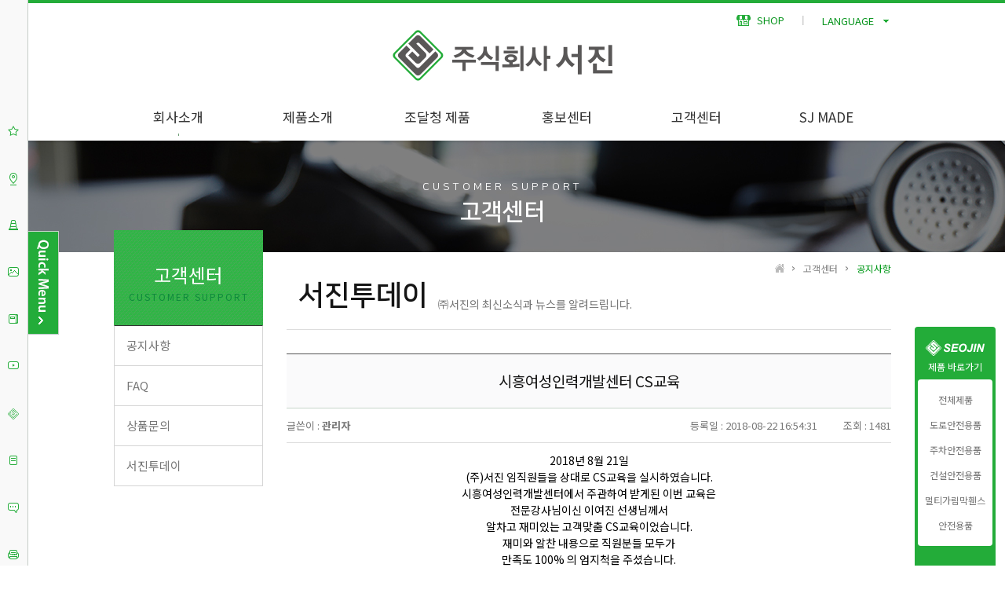

--- FILE ---
content_type: text/html; charset=UTF-8
request_url: http://www.sjsafe.com/?tpf=board/view&board_code=3&code=83
body_size: 23734
content:
<html xml:lang="ko">

<head>
<meta http-equiv="Content-Type" content="text/html; charset=utf-8" />
<meta http-equiv="Content-Script-Type" content="text/javascript" />
<meta http-equiv="Content-Style-Type" content="text/css" />
<meta http-equiv="X-UA-Compatible" content="IE=edge" />
<!-- <title>서진안전</title> -->
<title>(주)서진</title>

<link rel="stylesheet" type="text/css" href="/html/css/common.css" />
<link rel="stylesheet" type="text/css" href="/html/css/board.css" />
<link rel="stylesheet" type="text/css" href="/html/css/member.css" />
<!--
<link rel="stylesheet" type="text/css" href="/html/css/mobile.board.css" />
<link rel="stylesheet" type="text/css" href="/html/css/mobile.member.css" />
-->
<link rel="stylesheet" type="text/css" href="/html/css/jquery.bxslider.css" />
<link rel="stylesheet" type="text/css" href="/html/css/style.css" />
<link rel="stylesheet" type="text/css" href="/html/css/font.css" />
<link href="https://fonts.googleapis.com/css?family=Lato" rel="stylesheet">

<link href="http://sjsafe.com/html/images/main/favicon.ico" rel="shortcut icon">
<link rel="stylesheet" type="text/css" href="/html/css/YouTubePopUp.css">
<script src="/html/js/libs/jquery/dist/jquery.js" type="text/javascript"></script>
<script src="https://ajax.googleapis.com/ajax/libs/jquery/1.11.3/jquery.min.js" type="text/javascript"></script>
</head>
<body>
<iframe name="iframe_process" width="0" height="0" frameborder="0" style="display:none;"></iframe>
<div id="container">
    <!-- header -->
<div id="header">
	<ul class="gnb-top">		
		<li>
			<select name="language_selectbox" id="language_select">
				<option value>LANGUAGE</option>
				<option value="KOREAN" >KOREAN</option>
				<option value="ENGLISH">ENGLISH</option>
			</select>
		</li>
		<li><a href="#" target="_blank"><img src="/html/images/main/link_shop.png" alt="shop"> SHOP</a><span>&nbsp;┃&nbsp;</span></li>
	</ul>
	<h1><a href="/"><img src="/html/images/main/main_logo.png" alt="에코세이프티"></a></h1>
	<ul class="gnb">
	<li class="onedepth"><a class="onedeptha" href="?tpf=company/greetings">회사소개</a>
		<ul class="sub-gnb">
			<li><a href="?tpf=company/greetings">인사말</a></li>
			<li><a href="?tpf=company/introduce">경영이념</a></li>
			<li><a href="?tpf=company/history">연혁</a></li>
			<li><a href="?tpf=company/organization">조직도</a></li>
			<li><a href="?tpf=company/location">오시는 길</a></li>
		</ul>
	</li>
	<li class="onedepth"><a class="onedeptha" href="?tpf=product/list&ttp=0">제품소개</a>
		<ul class="sub-gnb">
			<li><a href="?tpf=product/list&ttp=0">전체제품</a></li>
            <li><a href="?tpf=product/list&ttp=0&category_code=11">도로안전용품</a></li><li><a href="?tpf=product/list&ttp=0&category_code=12">주차안전용품</a></li><li><a href="?tpf=product/list&ttp=0&category_code=10">건설안전용품</a></li><li><a href="?tpf=product/list&ttp=0&category_code=13">멀티가림막휀스</a></li><li><a href="?tpf=product/list&ttp=0&category_code=16">안전용품</a></li>		</ul>
	</li>
	<li class="onedepth"><a class="onedeptha" href="?tpf=product/list&ttp=1">조달청 제품</a>
		<ul class="sub-gnb">
			<li><a href="?tpf=product/list&ttp=1">전체제품</a></li>
            <li><a href="?tpf=product/list&ttp=1&category_code=19">차선분리대</a></li><li><a href="?tpf=product/list&ttp=1&category_code=20">시선유도봉</a></li><li><a href="?tpf=product/list&ttp=1&category_code=17">볼라드</a></li><li><a href="?tpf=product/list&ttp=1&category_code=21">카스토퍼</a></li><li><a href="?tpf=product/list&ttp=1&category_code=24">쓰레기통</a></li><li><a href="?tpf=product/list&ttp=1&category_code=22">갈매기표지판</a></li><li><a href="?tpf=product/list&ttp=1&category_code=23">교통안전표지</a></li>		</ul>
	</li>
	<!-- <li class="onedepth"><a class="onedeptha" href="?tpf=install/install">설치사례</a>
		<ul class="sub-gnb">
			<li><a href="?tpf=install/install">설치사례</a></li>
		</ul>
	</li> -->
	<li class="onedepth"><a class="onedeptha" href="?tpf=promotion/ecatalog">홍보센터</a>
		<ul class="sub-gnb">
			<li><a href="?tpf=promotion/ecatalog">e-카다로그</a></li>
			<li><a href="?tpf=install/install">설치사례</a></li>
			<!-- <li><a href="?tpf=promotion/video">동영상자료</a></li> -->
			<li><a href="?tpf=company/certification">인증현황</a></li>
		</ul>
	</li>
	<li class="onedepth"><a class="onedeptha" href="?tpf=board/list&board_code=1">고객센터</a>
		<ul class="sub-gnb">
			<li><a href="?tpf=board/list&board_code=1">공지사항</a></li>
			<li><a href="?tpf=board/list&board_code=2">FAQ</a></li>
			<li><a href="?tpf=consult/form">상품문의</a></li>
			<li><a href="?tpf=board/list&board_code=3">서진투데이</a></li>
		</ul>
	</li>
	<li class="onedepth"><a class="onedeptha" href="?tpf=ecomade/list&board_code=4">SJ MADE</a>
		<ul class="sub-gnb">
			<li><a href="?tpf=ecomade/list&board_code=4">채용공고</a></li>
			<li><a href="?tpf=ecomade/development">인재개발</a></li>
			<li><a href="?tpf=ecomade/welfare">복지제도</a></li>
			<li><a href="?tpf=ecomade/equipment">장비보유현황</a></li>
		</ul>
	</li>
  </ul>
  <div class="header-bg"></div>
  <!-- left_quick -->
	<div class="left_quick">
		<ul>
			<li><a href="#none" id="favorite">즐겨찾기 <img src="/html/images/main/left_quickmenu1.png" alt="즐겨찾기"></a></li>
			<li><a href="?tpf=company/location">오시는길 <img src="/html/images/main/left_quickmenu2.png" alt="오시는길"></a></li>
			<li><a href="?tpf=product/list">제품소개 <img src="/html/images/main/left_quickmenu3.png" alt="제품소개"></a></li>
			<li><a href="?tpf=install/install">설치사례 <img src="/html/images/main/left_quickmenu4.png" alt="설치사례"></a></li>
			<li><a href="?tpf=promotion/ecatalog">E-카달로그 <img src="/html/images/main/left_quickmenu5.png" alt="E-카달로그"></a></li>
			<li><a href="?tpf=promotion/video">동영상자료 <img src="/html/images/main/left_quickmenu6.png" alt="동영상자료"></a></li>
			<li><a href="?tpf=board/list&board_code=3">서진투데이 <img src="/html/images/main/left_quickmenu7.png" alt="설치규정"></a></li>
			<li><a href="?tpf=board/list&board_code=1">공지사항 <img src="/html/images/main/left_quickmenu8.png" alt="공지사항"></a></li>
			<li><a href="?tpf=consult/form">상품문의 <img src="/html/images/main/left_quickmenu9.png" alt="상품문의"></a></li>
			<li><a href="/img/2018_quote_request.xls">팩스주문 <img src="/html/images/main/left_quickmenu10.png" alt="팩스주문"></a></li>
			<li><a href="#container">TOP <img src="/html/images/main/left_quickmenu11.png" alt="top"></a></li>
		</ul>
		<div class="left_quick_button"></div>
	</div><!--// left_quick -->
</div><!--// header -->
    
Notice: Undefined index: ttp in /home/web/sjsafe/www/html/layout/inc_left_menu.php on line 5


<div id="sub-menu">

	 <!-- right_quick -->
	<div id="right_quick">
		<div class="floatdiv">
			<p><img src="/html/images/sub/right_quicklogo.png" alt="로고"></p>
			<p>제품 바로가기</p>
			
							<ul class="floatlist">
					<li><a href="?tpf=product/list&ttp=0">전체제품</a></li>
					<li><a href="?tpf=product/list&ttp=0&category_code=11">도로안전용품</a></li><li><a href="?tpf=product/list&ttp=0&category_code=12">주차안전용품</a></li><li><a href="?tpf=product/list&ttp=0&category_code=10">건설안전용품</a></li><li><a href="?tpf=product/list&ttp=0&category_code=13">멀티가림막휀스</a></li><li><a href="?tpf=product/list&ttp=0&category_code=16">안전용품</a></li>				</ul>
					</div>
	</div><!--// right_quick -->



	
	<!--  left_submenu -->
	<div class="left_submenu">
		<h1>고객센터<br/><span>CUSTOMER SUPPORT</span></h1>
		<ul>
			<li><a   href="?tpf=board/list&board_code=1">공지사항</a></li>
			<li><a  href="?tpf=board/list&board_code=2">FAQ</a></li>
			<li><a  href="?tpf=consult/form">상품문의</a></li>
			<li><a class="onclick" href="?tpf=board/list&board_code=3">서진투데이</a></li>
		</ul>
	</div><!--//  left_submenu -->








</div>
    <div id="sub-content">
    
<!--  sub_title_img -->
<div class="sub_title_img">
	<img src="/html/images/sub/board_subtop.jpg" alt="고객센터">
	<p><span>CUSTOMER SUPPORT</span><br/>
		<strong>고객센터</strong>
	</p>
</div><!-- // sub_title_img -->
<!--  sub_inner -->
<div class="sub_inner">
	<!--  right_area -->
	<div class="right_area">
		<!--  route -->
		<div class="route">
			<img src="/html/images/sub/home_icon.png" alt="홈"><img class="small_arrow" src="/html/images/sub/route_icon.png" alt=">">고객센터<img class="small_arrow" src="/html/images/sub/route_icon.png" alt=">"><span>공지사항</span>
		</div><!--//  route -->


<!-- 게시판 Area -->
<div class="board-list-area">

    <!-- 게시판 네비 -->
    <div class="board-naving hidden">
        <ul>
            <li><a href="#">공지사항</a></li>
            <li><a href="#">갤러리</a></li>
            <li><a href="#">자주하는 질문</a></li>
        </ul>
    </div>
    <!-- // 게시판 네비 -->

    <!-- 게시판 타이틀 -->
    <div class="board-title-area">
         <h1><span>서진투데이</span> ㈜서진의 최신소식과 뉴스를 알려드립니다.</h1>
    </div>
    <!-- //게시판 타이틀 -->

    <!-- 게시판 글쓰기 -->
    <div class="board-view-area">
        <table class="board-view">
            <tbody>
                <!-- 제목 -->
                <tr class="board-view-subject">
                    <td>시흥여성인력개발센터 CS교육</td>
                </tr>
                <!-- //제목 -->
                <!-- 글쓴이 / 등록일  -->
                <tr class="board-view-writer">
                    <td>
                        <span class="board-view-name">글쓴이 : <strong>관리자</strong></span>
                        <span class="board-view-writer-right"><span class="board-view-date">등록일 : 2018-08-22 16:54:31</span>
                        <span class="board-view-hit">조회 : 1481</span></span>
                    </td>
                </tr>
                <!-- //글쓴이 / 등록일  -->
                <!-- 링크  -->
                <tr class="board-view-link hidden">
                    <td>
                        <a href="#" target="_blank">http://www.naver.com</a>
                    </td>
                </tr>
                <!-- //링크  -->
                <!-- 첨부파일  -->
                <!-- //첨부파일  -->
                <!-- 게시글 내용 -->
                <tr>
                    <td style="font-size:13px;">
                        <!-- 게시글 이미지 -->
                        <!-- // 동영상 link -->
                        <p style="text-align: center;"><span style="font-size: 14px;">2018년 8월 21일</span></p>

<p style="text-align: center;"><span style="font-size: 14px;">(주)서진 임직원들을 상대로 CS교육을 실시하였습니다.</span></p>

<p style="text-align: center;"><span style="font-size: 14px;">시흥여성인력개발센터에서 주관하여 받게된 이번 교육은</span></p>

<p style="text-align: center;"><span style="font-size: 14px;">전문강사님이신 이여진 선생님께서</span></p>

<p style="text-align: center;"><span style="font-size: 14px;">알차고 재미있는 고객맞춤 CS교육이었습니다.</span></p>

<p style="text-align: center;"><span style="font-size: 14px;">재미와 알찬 내용으로 직원분들 모두가</span></p>

<p style="text-align: center;"><span style="font-size: 14px;">만족도 100% 의 엄지척을 주셨습니다.</span></p>

<p style="text-align: center;">&nbsp;</p>

<p style="text-align: center;"><img alt="" src="/user/attachment/201808/1534923278835571.jpg" style="width: 640px; height: 360px;" /></p>

<p style="text-align: center;">&nbsp;</p>

<p style="text-align: center;"><span style="font-size: 14px;">교육시작 전 비타민듬뿍든 음료와 간식도</span></p>

<p style="text-align: center;"><span style="font-size: 14px;">센스있게 챙겨 주셔서 감사히 잘 먹었습니다.^o^</span></p>

<p style="text-align: center;">&nbsp;</p>

<p style="text-align: center;"><img alt="" src="/user/attachment/201808/1534924275458582.jpg" style="width: 640px; height: 360px;" /></p>

<p style="text-align: center;">&nbsp;</p>

<p style="text-align: center;"><span style="font-size: 14px;">마지막으로 교육 끝나고 사은품까지 챙겨주시는 센스</span></p>

<p style="text-align: center;"><span style="font-size: 14px;">교육만족 100%&nbsp; 센스 100% 입니다. 쵝오~~!!!</span></p>

<p style="text-align: center;">&nbsp;</p>

<p style="text-align: center;"><img alt="" src="/user/attachment/201808/1534924457818989.jpg" style="width: 640px; height: 360px;" /></p>

<p style="text-align: center;">&nbsp;</p>
                    </td>
                </tr>
                <!-- //게시글 내용 -->

            </tbody>
        </table>
    </div>
    <!-- //게시판 글쓰기 -->

    <!--게시판보기 버튼 area-->
    <div class="board-view-btn-area">
        <p class="board-view-btn-left">
        </p>
        <p class="board-view-btn-right">
            <a href="?tpf=board/list&board_code=3" class="board-view-btn-list">목록</a>
            <!--<a href="#" class="board-view-btn-write">글쓰기</a>-->
        </p>
    </div>
    <!--// 게시판보기 버튼 area-->

    <!-- 이전글 다음글 -->
    <div class="next-view">
        <ul>
  <li class="next-view-list-prev"><strong>이전글</strong><a href="?tpf=board/view&board_code=3&code=85">2020년 3월호 안전정보 우수업체탐방 기사</a></li>  <li class="next-view-list-next"><strong>다음글</strong><a href="?tpf=board/view&board_code=3&code=82">2018 (주)서진 하계워크샵</a></li>        </ul>
    </div>
    <!-- //이전글 다음글 -->
</div>
<!-- //게시판 Area-->

	</div><!--//  right_area -->
</div><!--//  sub_inner -->

<div class="layer">
	<div class="bg"></div>
	<div class="pop-layer" id="layer">
		<div class="pop-container">
			<div class="pop-conts">
                <form name="form" method="post" action="?tpf=board/process">
                <input type="hidden" name="mode" value="delete">
                <input type="hidden" name="board_code" value="3">
                <input type="hidden" name="board_data_code" value="83">
                    <p class="board-password-txt">
                        <strong>먼저 비밀번호를 입력하여 주세요.</strong><br />
                    </p>
                    <p class="board-password-input"><label for="board-password">비밀번호</label><input type="password" name="password" /></p>
                    <p class="board-password-btn" style="text-align:center;">
                    <a href="#" class="board-password-btn-list">창닫기</a><a href="#none" onclick="register();" class="board-password-btn-ok">확인</a>
                    </p>
                </form>
			</div>
		</div>
	</div>
</div>    </div>

    <!-- footer -->
<div id="footer">
 <!-- mainbottom_img -->
	<div class="mainbottom_img">
		<!-- mainbottom_img_txt -->
		<div class="mainbottom_img_txt">
			<div class="mainbottom_contact">
				<p>Customer Center<br/>
					<span class="contact_one">02.2631.6757</span><br/>
					<span class="contact_two">FAX.02.2632.3884</span><br/>
					<span class="contact_three">업무시간 : 09:00~17:30 &nbsp; 점심시간 : 12:00~13:00<br/>
					(토요일/일요일/공휴일 휴무)</span>
				</p>
			</div>
			<div class="mainbottom_contact bank">
				<p>Bank Info.<br/>
					<span class="contact_three banklogo"><img src="/html/images/main/ibk_logo.png" alt="중소기업은행"> &nbsp;중소기업은행</span><br/>
					<span class="contact_four">147.046696.01.017</span><br/>
					<span class="contact_three">예금주 : (주)서진</span><br/><br/>
					<span class="contact_two">E-mail : yong7985@empas.com</span><br/>
				</p>
			</div>
			<div class="mainbottom_contact sns">
				<p>Link Icon<br/>
					<ul>
						<li><img src="/html/images/main/link_img1.png" alt="페이스북"></li>
						<li><a href="https://blog.naver.com/eco8818" target="_blank"><img src="/html/images/main/link_img2.png" alt="블로그"></a></li>
						<li><a href="https://blog.naver.com/eco8818" target="_blank"><img src="/html/images/main/link_img3.png" alt="카카오스토리"></a></li>
						<li><img src="/html/images/main/link_img4.png" alt="인스타"></li>
					</ul>
				</p>
				<div class="countup">
					<p class="countlist nobt">Today&nbsp;&nbsp;&nbsp;&nbsp;<span>621</span></p>
					<p class="countlist">Total&nbsp;&nbsp;&nbsp;&nbsp;&nbsp;<span>673354</span></p>
				</div>
			</div>
		</div> <!--// mainbottom_img_txt -->
	</div><!--// mainbottom_img -->
	<!-- copyright -->
	<div class="copyright">
	  <div class="footer_top">
		<ul>
			<li><a href="?tpf=utils/provision">이용약관</a> ┃ </li>
			<li><a href="?tpf=utils/privacy">개인정보취급방침</a> ┃ </li>
			<li><a href="?tpf=utils/no_email_collect">이메일무단수집거부</a></li>
		</ul>
		<div style="clear:both;"></div>
	  </div>
	  <div class="footer_bottom">
			<span>㈜서진 ┃ </span>
			<span>대표이사 : 서진용 ┃ </span>
			<span>사업자등록번호 : 113-81-88669 </span><br/>
			<span>사업자주소 : (시흥지사) 경기도 시흥시 금오로565번길 10(과림동100번지)<br>(화성지사) 경기도 화성시 송산면 송산포도로645번길 40-7</span><br/>
			<span>안내전화 : (02) 2631-6757 , FAX : (02) 2632-3884</span><br/>
			<span>COPYRIGHT 2018 ㈜서진, &nbsp; ALL RIGHT RESERVED. </span>
		<div style="clear:both;"></div>
	  </div>
	 </div><!--// copyright -->
</div><!--// footer -->

<script src="/html/js/common.js" type="text/javascript"></script>
<script src="/html/js/jquery.bxslider.min.js" type="text/javascript"></script>
<script type="text/javascript" src="html/js/YouTubePopUp.jquery.js"></script>


<script>

/*  메인 메뉴  */
$(function(){
  $(".gnb > li, .header-bg").mouseover(function(){
		$(".sub-gnb").stop().slideDown(500);
		$(".header-bg").stop().slideDown(500);
	});
	$(".gnb > li, .header-bg").mouseleave(function(){
		$(".sub-gnb").stop().slideUp(500);
		$(".header-bg").stop().slideUp(500);
	});
});

$(function(){
	$('.bxslider.main_image').bxSlider({
		captions: true,
		auto: true,
		speed:900,
		pause:3200,
		mode: 'fade',
		pager: false,
		touchEnabled: false,
		oneToOneTouch:false,
		preventDefaultSwipeX:false
	});
});

$(function(){
	$('.bxslider.nopager').bxSlider({
		captions: false,
		pager: false,
		touchEnabled: false,
		oneToOneTouch:false,
		preventDefaultSwipeX:false
	});
});


 $(function(){
	  $('.bxslider.prolist').bxSlider({
	  mode: 'horizontal',// 가로 방향 수평 슬라이드
	  pager: false,      // 현재 위치 페이징 표시 여부 설정
      moveSlides: 1,     // 슬라이드 이동시 개수
	  maxSlides: 5, // 최대 노출 개수
      minSlides: 5,      // 최소 노출 개수
      infiniteLoop : false, //무한스크롤
      controls : true,
      touchEnabled: false,
	  touchEnabled: false,
	  oneToOneTouch:false,
	  preventDefaultSwipeX:false
	            });
	        });

	

/*  왼쪽 퀵메뉴 클릭시 */
$(function() {
  $('.left_quick_button').click(function() {
		$(".left_quick").toggleClass("spread");
		$(this).toggleClass("spreadon");
	});
});

/*  오른쪽 퀵메뉴 스크롤시 따라다니기 */
jQuery(window).scroll(function(){
    var scrollTop = jQuery(document).scrollTop();
    //console.log("scrollTop : " + scrollTop);
    if (scrollTop < 0) {
        scrollTop = 0;
    }
    jQuery("#right_quick").stop();
    jQuery("#right_quick").animate( { "top" : scrollTop });
});

/*  설치사례 이미지 크게보기 클릭  */
function zoom_pop() {
	$("#bg_black").css("visibility","visible");
	$("body").css("overflow","hidden");
}
function zoom_popclose() {
	$("#bg_black").css("visibility","hidden");
	$("body").css("overflow","visible");
}


/*  설치사례 이미지 슬라이드  */
$(function(){ 
	$('.bxslider').bxSlider({
	  buildPager: function(slideIndex){
		switch(slideIndex){
		  case 0:
			return '<img src="/html/images/sub/product_zoomsample.jpg">';
		  case 1:
			return '<img src="/html/images/sub/product_zoomsample.jpg">';
		  case 2:
			return '<img src="/html/images/sub/product_zoomsample.jpg">';
		  case 3:
			return '<img src="/html/images/sub/product_zoomsample.jpg">';
		  case 4:
			return '<img src="/html/images/sub/product_zoomsample.jpg">';
		}
	  }
	});
});

/*  유투브 동영상 팝업창  */
$(function(){
    $("a.bla").YouTubePopUp();
});

/*  즐겨찾기 추가  */
$(document).ready(function() { 
	$('#favorite').on('click', function(e) { 
		var bookmarkURL = window.location.href; 
		var bookmarkTitle = document.title; 
		var triggerDefault = false; 
		
		if (window.sidebar && window.sidebar.addPanel) { 
			// Firefox version < 23 
		window.sidebar.addPanel(bookmarkTitle, bookmarkURL, ''); 
		} else if ((window.sidebar && (navigator.userAgent.toLowerCase().indexOf('firefox') > -1)) || (window.opera && window.print)) { 
			// Firefox version >= 23 and Opera Hotlist 
			var $this = $(this); 
				$this.attr('href', bookmarkURL); 
				$this.attr('title', bookmarkTitle); 
				$this.attr('rel', 'sidebar'); $this.off(e); 
				triggerDefault = true; 
			} else if (window.external && ('AddFavorite' in window.external)) { 
				// IE Favorite 
				window.external.AddFavorite(bookmarkURL, bookmarkTitle); 
			} else { 
				// WebKit - Safari/Chrome 
				alert((navigator.userAgent.toLowerCase().indexOf('mac') != -1 ? 'Cmd' : 'Ctrl') + '+D 키를 눌러 즐겨찾기에 등록하실 수 있습니다.'); 
			} 
			return triggerDefault; 
		}); 
	});


</script></div>

<script>
        function register() {
            if(form.password.value == '') { alert('비밀번호가 입력되지 않았습니다.'); form.password.focus(); return false;}
            form.target = 'iframe_process';
            form.submit();
        }
        function registerMemo() {alert('댓글 입력을 위해서 먼저 로그인을 하세요.');return;
            if(form_memo.name.value == '') { alert('글쓴이가 입력되지 않았습니다.'); form_memo.name.focus(); return false;}
            if(form_memo.password.value == '') { alert('비밀번호가 입력되지 않았습니다.'); form_memo.password.focus(); return false;}
            if(!checkPassword(form_memo.password.value)) { form_memo.password.focus(); return false;}
            if(form_memo.content.value == '') { alert('내용이 입력되지 않았습니다.'); form_memo.content.focus(); return false;}
            form_memo.target = 'iframe_process';
            form_memo.submit();
        }
        function onclickDelete() {
            layer_open('layer');return false;
        }
        function deleteMemo(code) {
            var password = prompt('해당 댓글을 삭제하시려면 비밀번호를 입력해주세요.');
            if (password != null) {
                form_memo.mode.value = 'deleteMemo';
                form_memo.delete_password.value = password;
                form_memo.code.value = code;
                form_memo.target = 'iframe_process';
                form_memo.submit();
            }
        }
        function checkMemoAuth() {alert('댓글 입력을 위해서 먼저 로그인을 하세요.');return;
        }
</script>
</body>
</html>

--- FILE ---
content_type: text/css
request_url: http://www.sjsafe.com/html/css/common.css
body_size: 2026
content:
@charset "utf-8";
@import url('http://fonts.googleapis.com/earlyaccess/notosanskr.css'); /* 본고딕 */

/* common */
html, body, div, span, object, iframe, h1, h2, h3, h4, h5, h6, p, blockquote, pre, abbr, address, cite, code, del, dfn, em, img, ins, kbd, q, samp, small, strong, sub, sup, var, b, i, dl, dt, dd, ol, ul, li, fieldset, form, label, legend, table, caption, tbody, tfoot, thead, tr, th, td, article, aside, canvas, details, figcaption, figure,  footer, header, hgroup, menu, nav, section, summary, time, mark, audio, video {
margin:0; padding:0; border:0; outline:0; font-size:100%; vertical-align:baseline; background:transparent; font-family:'Noto Sans KR', 'NanumSquare', sans-serif; }
body {width:100%;   min-width: 990px;background-color:#ffffff; font-size:12px; line-height:1; word-wrap:break-word; word-break:break-all; zoom:1;}
article,aside,details,dialog,figcaption,figure,footer,header,hgroup,menu,nav,section{display: block;}
ol,ul,li{list-style: none}
blockquote,q{quotes: none}
blockquote:before,blockquote:after,q:before,q:after{content: ''; content: none;}
 
ins{background-color: #ff9; color: #000000; text-decoration: none;}
del{text-decoration: line-through;}

table{border-collapse: collapse; border-spacing: 0;}
 
abbr[title], dfn[title]{border-bottom:1px dotted #000000; cursor: help}
 
hr{display: block; height: 1px; border: 0; border-top: 1px solid #cccccc; margin: 1em 0; padding: 0;}
 
input, select, button {vertical-align: middle;}
button, input[type="submit"] {cursor: pointer;}
input:focus, button:focus, select:focus, textarea:focus {outline: 0;}
button::-moz-focus-inner {border: 0 none; padding: 0;}

img{border:0 none;vertical-align:middle;}
.hidden{position:absolute; left:-9999px; top:-9999px; width:0; height:0; font-size:0; line-height:0;}
a{text-decoration:none; color:#555; font-family:'Noto Sans KR', 'NanumSquare', sans-serif; }

*{-webkit-text-size-adjust:none;}

/* layer */
.layer {display:none; position:fixed; _position:absolute; top:0; left:0; width:100%; height:100%; z-index:100;}
.layer .bg {position:absolute; top:0; left:0; width:100%; height:100%; background:#000; opacity:.5; filter:alpha(opacity=50);}
.layer .pop-layer {display:block;}

.pop-layer {display:none; position: absolute; top: 50%; left: 50%; width: 350px; height:auto;  background-color:#fff; border: 5px solid #6467af; z-index: 10;}
.pop-layer .pop-container {padding: 20px 25px;}
input[type="text"],input[type="password"],textarea,input[type="submit"] {-webkit-appearance: none; -webkit-border-radius: 0;}
button{-webkit-appearance: none;}
strong {font-weight:bold;}

select {
    -webkit-appearance: none;
    -moz-appearance: none;
    appearance: none;
    background: url('/html/images/main/select_arrow.png') no-repeat 97% 50%;
	border:none;
	}
select::-ms-expand {
    display: none;
}

input[type="checkbox"] {-webkit-appearance: none;  /* 네이티브 외형 감추기 */
    -moz-appearance: none;
    appearance: none; border:none; }
input[type="checkbox"]::-ms-expand {
    display: none;
}


.checks input[type="checkbox"] {  /* 실제 체크박스는 화면에서 숨김 */
  position: absolute;
  width: 1px;
  height: 1px;
  padding: 0;
  margin: -1px;
  overflow: hidden;
  clip:rect(0,0,0,0);
  border: 0
}
.checks input[type="checkbox"] + label {
  display: inline-block;
  vertical-align: baseline;
  position: relative;
  cursor: pointer;
  -webkit-user-select: none;
  -moz-user-select: none;
  -ms-user-select: none;
}

.checks {position: relative;}
.checks input[type="checkbox"] + label:before {  /* 가짜 체크박스 */
  content: ' '; 
  display: inline-block;
  width: 12px;  /* 체크박스의 너비를 지정 */
  height: 12px;  /* 체크박스의 높이를 지정 */
  line-height: 12px; /* 세로정렬을 위해 높이값과 일치 */
  margin: 0px 5px 0 0;
  text-align: center; 
  vertical-align: middle;
  border: 1px solid #ccc;
  vertical-align: middle;
}
.checks input[type="checkbox"] + label:active:before,
.checks input[type="checkbox"]:checked + label:active:before {
  box-shadow: 0 1px 2px rgba(0,0,0,0.05), inset 0px 1px 3px rgba(0,0,0,0.1);
}

.checks input[type="checkbox"]:checked + label:before {  /* 체크박스를 체크했을때 */ 
  content: '\2714';  /* 체크표시 유니코드 사용 */
  color: #99a1a7;
  text-shadow: 1px 1px #fff;
  background: #e9ecee;
}


--- FILE ---
content_type: text/css
request_url: http://www.sjsafe.com/html/css/board.css
body_size: 6171
content:
@charset "utf-8";
@import url('http://fonts.googleapis.com/earlyaccess/nanumgothic.css'); /*나눔고딕*/
@import url('http://fonts.googleapis.com/earlyaccess/notosanskr.css');/*본고딕*/

body{
	background:#fff; 
	font-family:'Nanum Gothic', Gulim, Dotum, Helvetica,Sans-serif; 
}

/* -------- 게시판 공통  -------- */
	/* 게시판 area */
.board-list-area{
	box-sizing:border-box;
	width:100%;  /* 게시판 width */
	background:#fff;
	float:right;
}

	/* 게시판 navi */
.board-naving{
	margin:0 0 55px 0;
	text-align:center;
	font-size:0; line-height:0;
}
.board-naving li{
	display:inline-block;
}
.board-naving a{
	display:block;
	width:180px;
	border-bottom:2px solid #ccc;
	font-size:18px; line-height:42px; color:#aaa;
}

	/* on */
.board-naving li.on a{
	border-bottom:2px solid #777;
	color:#666;
}

	/* hover */
.board-naving li:hover a{
	border-bottom:2px solid #777;
	color:#666;
}

	/* 타이틀 */
.board-title-area h2{ 
	margin:0 0 47px 0; 
	font-weight:bold;
	font-size:34px;
	color:#333;
}

	/* board 카테고리 */
.qna-board-cate-area{
	margin:0 0 30px 0;
}
.qna-board-cate-area ul{
	text-align:center;
	font-size:0; line-height:0;
}
.qna-board-cate-area li{
	display:inline-block;
	width:20%; /* 100 / 카테고리 갯수 = width */
	margin-left:-1px;
}
.qna-board-cate-area li a{
	display:block;
	border:1px solid #e9e9e9;
	border-bottom:1px solid #bbb;
	background:#f9f9f9;
	font-size:13px; line-height:44px;
	vertical-align:middle;
}

	/* on */
.qna-board-cate-area li.on a{
	position:relative;
	z-index:999;
	border:1px solid #bbb;
	border-bottom:1px solid #fff;
	background:#fff;
	font-weight:bold; color:#6667a1;
}

	/* hover */
.qna-board-cate-area li a:hover{
	font-weight:bold; color:#6667a1;
}

	 /* total */
.board-total-area{ 
	margin:0 0 14px 0; display: inline-block;
	font-size:14px; color:#555;
}
.board-total-area strong{
	font-weight:bold; color:#f91c40;
}
.board-total-area span{
	margin:0 0 0 10px;
}
.board-total-area span.re_click{margin-left:20px; cursor: pointer;}
.board-total-area span.re_click.maleft{margin-left:0px;}
.board-total-area span.re_click.active{font-weight:bold;}

.board-total-area p {padding-top:35px;}
	/* 페이징 */
.board-paging{
	clear:both;
	margin:35px 0 0 0;
	text-align:center; 
	font-size:0; line-height:0; /* display:inline-block; 여백제거 */
}
.paging-btn-first, .paging-btn-prev, .paging-btn-next, .paging-btn-last{
	display:inline-block; 
	margin:0 2px;
	border:1px solid #ddd;
	font-size:13px; line-height:28px;
	width:28px; height:28px;
}
.board-paging ol{
	display:inline-block; 
}
.board-paging ol li{
	display:inline-block; 
	margin:0 2px;
}
.board-paging ol a{
	display:block;
	width:25px; height:25px;
	border:1px solid #ddd;
	font-size:13px; line-height:25px; color:#555;
}

	/* 페이지 on */
.board-paging ol li.on a{
	background:#777;
	border:1px solid #777;
	color:#fff;
}

	/* 페이지 hover */
.board-paging a:hover{
	border:1px solid #888894;
	background:#9898a5;
	color:#fff;
}

	/* 검색 */
.board-search-area{
    margin:20px 0 0 0;
	text-align:center; display: inline-block;
	font-size:0; line-height:0; float: right;
}
.board-search-area select{
	margin:0 5px 0 0 ;
	width:90px; height:28px;
	border:1px solid #d8d8d8;
	font-size:13px; color:#555;
	padding: 0 0 0 5px;
	background: url('/html/images/sub/board_select_arrow.png') no-repeat 97% 50%;
}
.board-search-area input[type="text"]{
	margin:0 5px 0 0 ; padding:0 0 0 5px;
	width:219px; height:26px;
	border:1px solid #d8d8d8;
	color:#555;
}
.board-search-area input[type="submit"]{
	width:55px; height:28px;
	border:0 none; border-radius: 2px;
	background:#555;
	font-size:13px; line-height:28px; color:#fff; border: 1px solid #5a5a5a;
}
/* -------- 게시판 공통 End  -------- */

/* -------- 일반 게시판  -------- */
 	/* 게시판 */
.basic-board-list{
	width:100%;
	border-bottom:1px solid #e9e9e9;
	text-align:center;
}
.basic-board-list thead th{
	padding:13px 0;
	border-top:1px solid #555;
	border-bottom:1px solid #d8d8d8;
	background:#fafafb;
	font-size:14px; color:#151515;
	vertical-align:middle; font-weight: normal;
}
.basic-board-list tbody tr{
	border-top: 1px solid #e9e9e9;
}

	/* 게시판 답글 있을 때 */
.basic-board-list tbody .board-list-reply{
	border-top:1px dashed #e9e9e9;
}
.basic-board-list tbody tr:first-child{
	border-top:0 none;
}
.basic-board-list tbody td{
	padding:8px 0;
	font-size:13px; line-height:1; color:#777;
	vertical-align:middle;
}
.basic-board-list  .board-list-subject{ /* 게시글 제목 */
	padding:16px 0px 16px 5px;
	text-align:left;
}
.basic-board-list  .board-list-subject a{ /* 게시글 제목 */
	color:#777;
}
.basic-board-list  .board-list-subject img{padding-left: 3px;}
.basic-board-list .board-list-lock-icon{ /* 비밀글 icon */
	margin:0 5px 0 0;
}
.basic-board-list .board-list-re-icon{ /* 답글 icon */
	margin: 0 5px 0 15px;
}
.basic-board-list  .board-list-file-icon{ /* 첨부파일 icon */
	margin:0 0 0 5px;
}

	/* 게시판 공지사항 */
.board-list-notice .board-list-subject{
	/*padding:0 0 0 5px;*/
	font-weight:bold;
}
.board-list-notice .board-list-subject a{
	color:#00912c;
}
.board-list-notice .board-list-subject img{padding-left: 3px;}
	/* 댓글 갯수 표시 */
.basic-board-list .board-list-subject span{
	margin-left:5px;
}

	/* 하단 버튼 */
.board-btn-area{
	overflow:hidden;
	/*margin:30px 0 0 0;*/
}

	/* 선택 버튼 */
.board-btn-select{
	float:left;
}
.board-btn-select li{
	float:left;
	margin-right:5px;
}
.board-btn-select a{
	display:block;
	padding:10px;
	background:#9898a5;
	font-size:13px; color:#fff;
}

	/* 글쓰기 버튼 */
.board-btn-write{
	float:right;
}
.board-btn-write a{
	display:block;
	padding:10px 30px;
	background:#7679b9;
	font-size:13px; color:#fff;
}

	/* 리스트 비밀번호 입력폼 */
.board-password-form{
	margin:150px 0;
	text-align:center;
}
.board-password-form form{
	margin:0 auto; padding:50px;
	width:50%;
	border:1px solid #ddd;
}
.board-password-txt{
	font-size:13px; line-height:2; color:#555;
}
.board-password-txt strong{
	font-weight:bold; color:#333;
}
.board-password-input{
	margin:30px 0;
}
.board-password-input label{
	margin:0 10px 0 0;
	font-size:12px; color:#333;
}
.board-password-input input{
	padding:0 0 0 8px;
	width:200px; height:26px;
	border:1px solid #d8d8d8;
	color:#555;
}

	/* 버튼 */
.board-password-btn a{
	display:inline-block;
	margin:0 5px; padding:10px 30px;
}
.board-password-btn .board-password-btn-list{
	border:1px solid #babaca;
	color:#444;
}
.board-password-btn .board-password-btn-ok{
	border:1px solid #6c6c77;
	background:#6c6c77;
	color:#fff;
}
/* -------- 일반 게시판 End  -------- */

/* -------- 갤러리 게시판  -------- */
.gallery-board-list{
	overflow:hidden;
	width:100%; 
	font-size:0; line-height:0;
}
.gallery-board-list>ul>li{
	position:relative;
	display:inline-block;
	margin-bottom:48px; margin-right:2%;
	width:32%; /* 3개씩 출력*/
	vertical-align:top;
}
.gallery-board-list li:nth-child(3n+3){
	margin-right:0;
}
.gallery-board-list li img{
	width:100%;
}

.gallery-board-list .date_img{ 
	font-weight:300; font-size:12px; line-height:26px; color:#666;
}
@media screen and (max-width:640px){ 
	.gallery-board-list .date_img{ 
		font-size:14px;
	}
}
.gallery-board-list .date_img strong{ 
	margin:0 0 0 10px; display:inline-block; width:55px; height:26px;
	box-sizing:border-box;
	font-weight:300; font-size:12px; line-height:26px;color:#fff;  text-align:center;
}
.gallery-board-list .date_img strong.date_on{ 
	 background:#091520; 
}
.gallery-board-list .date_img strong.date_off{ 
	 background:#c4c7c9; 
}
.event-view-date strong.date_on{ 
    margin:0 0 0 10px; display:inline-block; width:55px; height:26px;
    box-sizing:border-box;
    font-weight:300; font-size:12px; line-height:26px;color:#fff;  text-align:center;
    background:#091520; 
}
.event-view-date strong.date_off{ 
    margin:0 0 0 10px; display:inline-block; width:55px; height:26px;
    box-sizing:border-box;
    font-weight:300; font-size:12px; line-height:26px;color:#fff;  text-align:center;
    background:#c4c7c9; 
}

	/* checkbox */
.gallery-board-list input[type="checkbox"]{
	position:absolute; top:10px; left:10px;
	width:15px; height:15px;
}

	/* txt  area */
.gallery-board-list .gallery-list-cont{
	box-sizing:border-box;
	padding:15px;
	width:100%;
	border:1px solid #ccc;
}
.gallery-board-list .gallery-list-date{ /* 날짜 하단 여백 */
	margin-bottom:9px;
}
.gallery-board-list .gallery-list-subject{ /* 제목 하단 여백 */
	margin-bottom:9px;
}
.gallery-board-list .gallery-list-subject a{ /* 제목 */
	font-weight:bold; font-size:16px; 
	line-height:1; color:#333;
}
.gallery-list-subject span{ /* 댓글 갯수 */
	margin-left:5px;
	font-size:13px; line-height:1; color:#333;
}
.gallery-board-list .gallery-list-cont-view{ /* 내용 하단 여백 */
	margin-bottom:8px;
}
.gallery-board-list .gallery-list-cont-view a{ /* 내용 */
	font-size:12px; line-height:19px;
}
.gallery-board-list .gallery-list-user{ /* 이름 날짜*/
	font-size:13px; line-height:1;
	color:#999;
}
.gallery-board-list .gallery-list-user span{
	padding:0 10px;
	background:url('/img/gallery-list-user-line.gif') no-repeat 0 50%;
}
.gallery-board-list .gallery-list-user .gallery-list-name{ /* 이름 - 여백 bg 없앰*/
	padding-left:0;
	background:none;
}
	/* 2줄 말줄임 */
.ellipsis{
	display:block;
	overflow: hidden;
	text-overflow: ellipsis;
	display: -webkit-box;
	-webkit-line-clamp: 2; /* 라인수 */
	-webkit-box-orient: vertical;
	word-wrap:break-word; 
	line-height:12px; 
	height:60px; /* ie 버전은 높이를 넣어줘야함 line-height*2*/    
}

	/* 하단 버튼 margin 삭제*/
.gallery-board-list-area .board-btn-area{
	margin:0;
}
/* -------- 갤러리 게시판  End -------- */

/* -------- 자주하는질문  -------- */
.qna-board-list{
	width:100%;
}
.qna-board-list dl{
	border-top:1px solid #555;
	border-bottom:1px solid #bbb;
}

	/* 질문 */
.qna-board-list dt{
	padding:0 15px 0 10px;
	height:54px;
	line-height:54px;
	border-top:1px solid #ccc;
	background:url('/img/faq_arrow_off.png') no-repeat 98% 50%; /* 화살표 */
	font-size:15px; color:#777;
	cursor:pointer;
}

	/* 답변 보일때 화살표 변경*/
.qna-board-list dt.on{
	background:url('/img/faq_arrow_on.png') no-repeat 98% 50%;
}

/* 
	1page 3개 출력시 처음부분 border 없애기  
	- 갯수 수정시 (3n+1) 부분 변경해주어야함.
.qna-board-list dt:nth-of-type(3n+1){
	border-top:0 none;
}
*/

	/* Q */
.qna-board-list dt span{
	display:inline-block;
	margin:0 9px 0 0;
	width:30px; height:30px;
	background:#bbb;
	border-radius:50%;
	font-size:16px; line-height:30px;
	color:#fff; text-align:center;
}

	/* 카테고리 */
.qna-board-list dt strong{
	margin:0 10px 0 0;
	font-weight:normal;
	color:#999;
}

	/* 답변 */
.qna-board-list dd{
	display:none;
	padding:15px 30px 20px 50px;
	background:#fafafd;
	border-top:1px solid #ccc;
	font-size:13px; line-height:23px; color:#777;
}

	/* A */
.qna-board-list dd span.answer{
	display:inline-block;
	margin:0 9px 0 -40px;
	width:30px; height:30px;
	background:#23ac39;
	border-radius:50%;
	font-size:16px; line-height:30px; 
	color:#fff; text-align:center;
}
/* -------- 자주하는질문  End -------- */

/* -------- 글쓰기  -------- */
.board-write-area{
	width:100%;
}
.board-write{
	width:100%;
	border-top:2px solid #555;
}
.board-write th{
	padding:7px 13px;
	width:12.6%;
	box-sizing:border-box;
	border-bottom:1px solid #dedede;
	background:#f3f3f7;
	text-align:left;
	vertical-align:middle;
}
.board-write th label{
	font-weight:bold; font-size:13px;
	line-height:2; color:#555;
}
.board-write td{
	padding: 7px 10px;
	border-bottom:1px solid #dedede;
	vertical-align:middle;
}
.board-write td input[type="text"],.board-write td input[type="password"]{
	padding:0; margin:0;
	padding-left:8px;
	width:45%; height:26px;
	border:1px solid #d8d8d8;
}
.board-write td select{
	padding:0; margin:0;
	padding-left:3px;
	width:15%; height:28px;
	border:1px solid #d8d8d8;
	color:#555;
}
.board-write td textarea{ /* html 편집기 넣으면 삭제 */
	padding:10px;
	width:100%; height:250px;
	box-sizing:border-box;
	border:1px solid #d8d8d8;
	color:#555;
}
.board-write td #bw_sclect{
	width:30%;
}
.board-write td label{
	color:#555;
}

	/* 파일 */
.board-write td button,.board-write td input[type="file"]{
	margin-bottom:5px;
	color:#555;
}

	/* 글쓰기 버튼 */
.board-write-btn-area{
	margin:20px 0 0 0;
	font-size:0; line-height:0;
	text-align:center;
}
.board-write-btn-area a{
	display:inline-block;
	margin:0 3px;
	width:110px; 
	font-size:13px; line-height:35px;
}
.board-write-btn-area .board-write-btn-cancel{
	background:#fff;
	box-sizing:border-box;
	border:1px solid #babaca;
	line-height:33px; color:#444;

}
.board-write-btn-area .board-write-btn-ok{
	background:#6467af;
	color:#fff;
}
/* -------- 글쓰기  End -------- */

/* -------- 글보기  -------- */
.board-view-area{
	width:100%;
	color:#555;
	padding-top: 30px;
}
.board-view{
	width:100%;
	border-top:1px solid #555;
	border-bottom:1px solid #ddd;
}
.board-view tr{
	border-bottom:1px solid #ddd;
}
.board-view td{
	overflow:hidden;
	padding:12px 0;
	line-height:1.5;
}
.board-view tr:nth-child(2) td{color:#777;}

	/* 글제목 */
.board-view .board-view-subject{
	border-bottom:1px solid #555;
	text-align:center;
}
.board-view-subject td{
	padding:20px 0;
	border-top:1px solid #555;
	border-bottom:1px solid #c7d6ca;
	background:#fafafb;
	font-size:19px; color:#151515;
	vertical-align:middle;
}

	/* 글쓴이 등록일 조회*/
.board-view-writer{
	font-size:13px;
}

	/* 글쓴이 */
.board-view-writer .board-view-name strong{
	font-weight:bold;
}
.board-view-writer .board-view-writer-right{
	float:right;
}
.board-view-writer .board-view-writer-right span{
	margin-left:30px;
}

	/* link */
.board-view-link td{
	padding-left:20px;
	background:url('/img/icon_link.gif') no-repeat 0 50%;
}
.board-view-link a:hover{
	text-decoration:underline;
}

	/* 파일 */
.board-view-file td{
	float:left; padding:5px 0 5px 20px;
	width:100%;
    border-bottom:1px dashed #efefef;
    box-sizing:border-box;
	background:url('/img/icon_file.gif') no-repeat 0 50%;
}
.board-view-file td:last-child{
    border-bottom:0 none;  color: #777;
}
.board-view-file span{
	
}

	/* 글내용 */
.board-view-cont td div{
	margin-bottom:20px;
	max-width:100%;
	text-align:center;
}
.board-view-cont td{
	padding:30px 0;
	font-size:13px; line-height:22px;
}

	/* 댓글 no */
.board-view-comment-nodata{
	border-top:1px solid #ddd;
}
.board-view-comment-nodata td{
	padding:18px 20px;
	text-align:center;
}

	/* 댓글 보기 */
.board-view-comment{
	border-top:1px solid #ddd;
}
.board-view-comment td{
	padding:10px 20px;
	width:100%;
	box-sizing:border-box;
}
.board-view-comment span{
	display:inline-block;
	vertical-align:middle;
}

	/* 이름*/
.board-view-comment-name{
	width:10%;
}

	/* 댓글 내용*/
.board-view-comment-txt{
	width:70%;
}

	/* 댓글 등록일 */
.board-view-comment-date{
	width:18%;
	text-align:right;
}

	/* 댓글삭제 */
.board-view-comment-del{
	display:inline-block;
	width:2%;
	text-align:right;
}

	/* 댓글쓴이 / 비밀번호 */
.board-view-comment-write{
	border-top:1px solid #ddd;
	font-size:0; line-height:0;
}
.board-view-comment-write td{
	box-sizing:border-box;
	padding:10px 20px;
	width:100%;
}
.board-view-comment-write-name,  .board-view-comment-write-pw{
	float:left;
	margin-bottom:10px;
}
.board-view-comment-write label{
	margin:0 10px 0 0;
	font-size:13px; line-height:1.5;
	vertical-align:middle;
}
.board-view-comment-write input{
	margin:0 30px 0 0; padding:0 0 0 8px;
	width:200px; height:26px;
	border:1px solid #d8d8d8;
	line-height:1.5px; color:#555;
}

	/* 댓글쓰기 */
.board-view-comment-cont{
	box-sizing:border-box;
	width:100%;
}
.board-view-comment-cont textarea{
	display:inline-block;
	padding:0; margin:0; 
	margin-right:1%; padding:10px;
	width:80%; height:98px;
	box-sizing:border-box;
	border:1px solid #d8d8d8;
	color:#555;
	vertical-align:top;
}
.board-view-comment-cont a{
	display:inline-block;
	width:120px; height:98px;
	background:#6c6c77;
	font-size:14px; line-height:98px;
	color:#fff; text-align:center;
	vertical-align:top;
}

	/* 하단버튼 */
.board-view-btn-area{
	overflow:hidden;
	margin:20px 0 40px 0;
	width:100%;
}
.board-view-btn-left{
	float:left;
}
.board-view-btn-right{
	float:right;
}
.board-view-btn-area a{
	display:inline-block;
	margin:0 0 0 5px; padding:8px 30px;
	border:1px solid #babaca;
	background:#fff;
	font-size:13px; line-height:1.2;
}

	/* 글쓰기 버튼 */
.board-view-btn-area .board-view-btn-write{
	border:1px solid #7679b9;
	background:#7679b9;
	color:#fff;
}

	/* 이전글 다음글 */
.next-view{
	border-top:1px solid #d8d8d8;
}
.next-view li{
	padding:12px 20px;
	border-bottom:1px solid #d8d8d8;
	font-size:12px; line-height:1.5;
}
.next-view li strong{
	margin-right:70px;
	padding-left:20px;
	color:#333;
}
.next-view .next-view-list-prev strong{
	background:url('/img/faq_arrow_on.png') no-repeat 0 50%;
	background-size:8px auto;
}
.next-view .next-view-list-next strong{
	background:url('/img/faq_arrow_off.png') no-repeat 0 50%;
	background-size:8px auto;
}
.next-view li a{
	color:#555;
}
.next-view li a:hover{
	text-decoration:underline;
}
/* -------- 글보기  End -------- */

/* -------- 웹진 리스트 -------- */
.webzine-board-list>ul{ 
	overflow:hidden;
}
.webzine-board-list>ul>li{ 
	position:relative;
	overflow:hidden;
	margin-bottom:20px;
	padding:15px;
	width:100%;
	box-sizing:border-box;
	border:1px solid #d8d8d8;
	border-top:1px solid #7679b9;
}

/* input type=checkbox */
.webzine-board-list>ul>li input { 
	position:absolute; top:20px; left:20px;
	width:15px; height:15px;
}

/* 이미지 영역 */
.webzine-board-list>ul>li>a{ 
	float:left;
}
.webzine-board-list>ul>li>a img{ 
	width:200px; height:auto;
}

/* 텍스트 영역 */
.webzine-board-list .gallery-list-cont{ 
	float:left;
	margin-left:30px;
	width:70%;
	font-size:14px; line-height:160%; color:#666;
}

/* 제목 */
.webzine-board-list .gallery-list-subject{ 
	margin-bottom:10px;
	font-weight:bold; font-size:20px; line-height:1.4;
}
.webzine-board-list .gallery-list-subject span{ 
	font-weight:normal; font-size:15px; color:#999;
}

/* 작성자, 작성일 */
.webzine-board-list .gallery-list-name span,
.webzine-board-list .gallery-list-date span{ 
	color:#999;
}
.webzine-board-list .gallery-list-cont-view{ 
	margin-top:5px;
}
/* -------- 웹진 리스트  End -------- */

--- FILE ---
content_type: text/css
request_url: http://www.sjsafe.com/html/css/member.css
body_size: 2854
content:
@charset "utf-8";
@import url('http://fonts.googleapis.com/earlyaccess/nanumgothic.css'); /*나눔고딕*/
@import url('http://fonts.googleapis.com/earlyaccess/notosanskr.css'); /* 본고딕 */

body{
	background:#fff; 
	font-family:'Nanum Gothic',Gulim, Dotum, Helvetica,Sans-serif; 
}

/* -------- 회원가입  -------- */
 /* -------- 공통  -------- */
.page-area{
	zoverflow:hidden;
	margin:0 auto;
	padding:50px 30px;
	width:100%;
	box-sizing:border-box;
	background:#fff;
}

	/* 타이틀 */
.page-title-area h2{ 
	margin:0 0 47px 0; 
	font-weight:bold; font-size:34px; color:#333;
}

	/* 타이틀*/
.page-area h3{
	margin:30px 0 23px 0;
	font-weight:bold; font-size:23px; line-height:1; color:#575aab;
}

	/* 하단 버튼 */
.join-btn-area{
	margin-top:50px;
	text-align:center;
}
.join-btn-area a{
	display:inline-block;
	margin:0 5px;
	width:200px; height:50px;
	box-sizing:border-box;
	font-weight:bold; font-size:16px; line-height:50px;
	vertical-align:top;
}
.join-btn-cancel{
	background:#fff;
	border:1px solid #babaca;
	color:#444;
}
.join-btn-ok{
	background:#6467af;
	color:#fff;
}
/* -------- 공통 End -------- */

/* -------- 약관동의 -------- */
/* 약관동의 box */
.provision-inner{
	overflow-x:hidden;
	padding:20px;
	width:100%; height:235px;
	box-sizing:border-box;
	border:1px solid #ddd;
	font-size:13px; line-height:1.7; color:#777;
}

/* 약관동의 checkbox */
.provision-area{
	overflow:hidden;
}
.provision-area .agree-area{
	float:right;
	margin:15px 0 0 0;
}
.provision-area .agree-area input{
	display:inline-block;
	width:15px; height:15px;
}
.provision-area .agree-area label{
	display:inline-block;
	font-size:13px; line-height:15px; color:#555;
}
/* -------- 약관동의 End -------- */

 /* -------- 회원정보입력 -------- */
	/* 회원정보 타이틀 span */
.page-area h3 strong{
	margin:0 5px 0 20px;
	font-weight:bold; font-size:15px; color:#f91c40;
}
.page-area h3 span{
	font-weight:normal;
	font-size:13px; color:#555;
}

	/* 회원정보입력폼 */
.join-member-info-form{
	width:100%;
	border-top:2px solid #333;
	font-size:13px; line-height:1.5; color:#555;
}
.join-member-info-form tr{
	border-bottom:1px solid #dedede;
}
.join-member-info-form th{  
	padding:6px 13px 7px;
	width:20%;
	background:#f3f3f7;
	font-weight:bold; text-align:left; 
	vertical-align:middle;
}
.join-member-info-form th strong{ /* 필수정보 */
	margin:0 0 0 5px;
	font-weight:bold; font-size:15px; color:#f91c40;
}
.join-member-info-form td{
	padding:6px 10px 7px ;
	line-height:30px;
}

	 /* input = text, password style*/
.join-member-info-form input[type="text"], .join-member-info-form input[type="password"]{
	margin:0 10px 0 0; padding:0 0 0 8px;
	width:30%; height:30px; 
	box-sizing:border-box;
	border:1px solid #d8d8d8;
	color:#555;
}

	/* select style */
.join-member-info-form select{
	margin:0 10px 0 0; padding:0 0 0 3px;
	width:10%; height:28px;
	border:1px solid #d8d8d8;
	color:#555;
}

	/* ipnut = radio style*/
.join-member-info-form input[type="radio"]{
	margin:0; padding:0;
	width:15px;
	height:15px;
}  

	/* input = checkbox style */
.join-member-info-form input[type="checkbox"]{
	margin:0; padding:0;
	width:15px; height:15px;
}
.join-member-info-form td label{
	margin:0 40px 0 7px;
	color:#555;
}

	/* textarea */
.join-member-info-form textarea{ 
	padding:5px;
	width:100%; 
	border:1px solid #d8d8d8;
	color:#555;
}

	/* file */
.join-member-info-form input[type="file"]{ 
	font-size:12px;
}
.join-member-file td{ 
	padding:11px 10px;
}

	/* 중복확인, 우편번호검색 버튼 */
.join-member-info-form a{
	display:inline-block;
	margin:0 10px 0 0; padding:0 20px;
	height:28px;
	background:#9898a5;
	line-height:28px; color:#fff; text-align:center;
	vertical-align:middle;
}

	/* 부가설명 */
.join-member-info-form span{ 
	margin:0 10px 0 0;
	font-size:12px; color:#555;
}

	/* 이메일 SMS 수신동의 txt */
.join-member-info-form p{
	font-size:12px; color:#6467af;
}

	/* 자동입력방지 */
.join-member-auto-none img{
	width:113px; height:30px;
}
.join-member-auto-none a{
	margin:0 0 0 10px;
	border:1px solid #d8d8d8;
	background:#f5f5f5;
	color:#444;
}
.join-member-auto-none p{
	color:#555;
}

	/* input width 값 */
.join-member-birth input[type="text"]{
	width:10%;
}
.join-member-tel input[type="text"]  ,
.join-member-mobile input[type="text"]{
	width:18%;
}
.join-member-addr #zipcode{
	width:15%;
}
.join-member-addr #j_addr1, .join-member-addr #j_addr2{
	margin:8px 0 0 0;
	width:100%;
}
.join-member-date input[type="text"]{
	width:18%;
}
 /* -------- 회원정보입력 End -------- */


/* -------- 회원가입완료 -------- */

.join-massage-area{
	padding:100px 0;
	width:100%;
	border-top:2px solid #333;
	border-bottom:1px solid #bbb;
	text-align:center;
}
	/* 회원가입완료 txt */
.join-massage-txt{
	font-size:15px; line-height:1.5; color:#999;
}
.join-massage-txt strong{ /*Congratulation*/
	font-weight:bold; font-size:35px;  line-height:48px; 
	font-family:vadana; color:#6467af;
}
.join-massage-txt span{ /*회원가입이 성공적으로 되었습니다!*/
	font-size:30px; line-height:48px; color:#333;
	letter-spacing:-1px;
}

	/* 회원정보 view */
.join-massage-join-info{
	margin:50px 0 0 0;
}
.join-massage-join-info p{
	font-size:13px; line-height:1.5;
}
.join-massage-join-info dl{
	overflow:hidden;
	margin:30px auto 0 auto;
	width:485px;
	border:1px solid #d8d8d8;
	border-bottom:0 none;
	font-size:13px; line-height:55px;
}
.join-massage-join-info dt{
	float:left; clear:both;
	width:179px; height:55px;
	border-bottom:1px solid #d8d8d8;
	border-right:1px solid #d8d8d8;
	background:#f3f3f7;
}
.join-massage-join-info dd{
	float:left;
	width:305px; height:55px;
	border-bottom:1px solid #d8d8d8;
	font-weight:bold; color:#6467af;
}
/* -------- 회원정보입력 End -------- */

/* -------- 로그인 -------- */
.login-form-area{
	padding:100px 0;
	width:100%;
	border-top:2px solid #333;
	border-bottom:1px solid #bbb;
	text-align:center; 
	font-size:0; line-height:0;
}

.login-form-area .login-form-inner{
	margin:0 auto;
	width:460px;
}

	 /* input style */
.login-form-area input[type="text"],.login-form-area input[type="password"]{
	margin:0 0 10px 0; padding:0 0 0 8px;
	width:350px; height:45px;
	box-sizing:border-box;
	border:1px solid #d8d8d8;
	font-size:12px; color:#555;
}

	 /* 로그인 btn */
.login-input, .login-btn-area{
	display:inline-block;
	vertical-align:top;
}
.login-btn-area a{
	display:block;
	margin:0 0 0 10px;
	width:100px; height:100px;
	background:#6467af;
	font-size:16px; line-height:100px;
	color:#fff; text-align:center;
}

	/* 자동로그인 */
.auto-login-area{
	clear:both;
	margin:5px 0 0 0;
	text-align:left;
}
.auto-login-area input[type="checkbox"]{ 
	display:inline-block;
	margin:0; padding:0;
	width:15px; height:15px;
	vertical-align:top;
}
.auto-login-area label{
	display:inline-block;
	margin:0 0 0 5px;
	font-size:13px; line-height:13px; color:#555;
	vertical-align:top;
}

	/* 아이디비번찾기 회원가입 btn */
.login-etc-area{
	margin:30px 0 0 0;
	border-top:1px solid #ddd;
	font-size:12px; line-height:1.5; text-align:left;
}
.login-etc-area ul{
	margin:20px 0 0 0;
	line-height:30px;
}
.login-etc-area li:first-child{
	margin:0 0 10px 0;
}
.login-etc-area a{
	display:block; float:right;
	width:150px; height:30px;
	box-sizing:border-box;
	border:1px solid #ddd;
	background:#f8f8f8;
	font-weight:bold; line-height:28px; color:#444;
	text-align:center;
}
/* -------- 로그인 End -------- */

/* -------- 아이디/비밀번호 찾기 -------- */
/* 참고-------table form은 회원정보 입력 페이지와 동일함 */
.find-area h3 span{
	margin:0 0 0 20px;
}
.join-btn-area:first-of-type{ /* 아이디 찾기 밑 버튼 여백 추가 */
	margin-bottom:100px;
}
/* -------- 아이디/비밀번호 찾기 End -------- */

--- FILE ---
content_type: text/css
request_url: http://www.sjsafe.com/html/css/jquery.bxslider.css
body_size: 1950
content:
/** VARIABLES
===================================*/
/** RESET AND LAYOUT
===================================*/
.bx-wrapper {
  position: relative;
  padding: 0;
  *zoom: 1;
  -ms-touch-action: pan-y;
  touch-action: pan-y;
}
.bx-wrapper img {
  max-width: 100%;
  display: block;   
  /* 이미지 크기가 width:500px일때 가운데 맞춤*/
  position: relative;
  left: 50%;
  margin-left: -250px;
}
.bxslider {
  margin: 0;
  padding: 0;
}

.bx-wrapper img.main_image{left:0; margin-left:0;}

ul.bxslider {
  list-style: none;
}
ul.bxslider.main_image{height:577px;}
ul.bxslider.main_image li.visual01{background:url('/html/images/main/main_img1.png') no-repeat center center; height:577px; position:relative;} 
ul.bxslider.main_image li.visual02{background:url('/html/images/main/main_img1_250807.jpg') no-repeat center center; height:577px; position:relative;}
ul.bxslider.main_image li.visual03{background:url('/html/images/main/main_img2_250807.jpg') no-repeat center center; height:577px; position:relative;} 
ul.bxslider.main_image li.visual04{background:url('/html/images/main/main_img3_250807.jpg') no-repeat center center; height:577px; position:relative;}
ul.bxslider.main_image li.visual05{background:url('/html/images/main/main_img4_250807.jpg') no-repeat center center; height:577px; position:relative;}
ul.bxslider.main_image li.visual06{background:url('/html/images/main/main_img5_250807.jpg') no-repeat center center; height:577px; position:relative;}
.bx-viewport {
  /*fix other elements on the page moving (on Chrome)*/
  -webkit-transform: translatez(0);
}
/** THEME
===================================*/
.bx-wrapper {
/*  border: 1px solid #ccc;*/
transition:visibility 0s;
}
.bx-wrapper .bx-pager,
.bx-wrapper .bx-controls-auto {
  position: absolute;
  width: 100%;
}
/* LOADER */
.bx-wrapper .bx-loading {
  min-height: 50px;
  background: url('images/bx_loader.gif') center center no-repeat #fff;
  height: 100%;
  width: 100%;
  position: absolute;
  top: 0;
  left: 0;
  z-index: 2000;
}
/* PAGER */
.bx-wrapper .bx-pager {
  text-align: center;
  font-size: .85em;
  font-family: Arial;
  font-weight: bold;
  color: #666;
  padding-top: 20px;
}
.bx-wrapper .bx-pager.bx-default-pager a {
  background: #ededed;
  text-indent: -9999px;
  display: block;
  width: 35px;
  height: 4px;
  margin: 0 2.5px;
  outline: 0;
  -moz-border-radius: 5px;
  -webkit-border-radius: 5px;
  border-radius: 1.5px;
}
.bx-wrapper .bx-pager.bx-default-pager a:hover,
.bx-wrapper .bx-pager.bx-default-pager a.active,
.bx-wrapper .bx-pager.bx-default-pager a:focus {
  background: #09951f;
}
.bx-wrapper .bx-pager-item,
.bx-wrapper .bx-controls-auto .bx-controls-auto-item {
  display: inline-block;
  vertical-align: bottom;
  *zoom: 1;
  *display: inline;
}
.bx-wrapper .bx-pager-item {
  font-size: 0;
  line-height: 0;
}
/* DIRECTION CONTROLS (NEXT / PREV) */

.bx-wrapper .bx-prev {
  left: 20px;
  background: url('/html/images/main/main_arrow1.png') no-repeat 0 0; background-position: center center;
}

.bx-wrapper .bx-next {
  right: 20px;
  background:url('/html/images/main/main_arrow2.png') no-repeat 0 0; background-position: center center;
}
.bx-wrapper .bx-prev:hover{background: url('/html/images/main/main_arrow1_over.png') no-repeat 0 0; background-position: center center;}
.bx-wrapper .bx-next:hover{background: url('/html/images/main/main_arrow2_over.png') no-repeat 0 0; background-position: center center;}

.product_thumb .bx-wrapper .bx-next{right: 0px; background-size: 10px;}
.product_thumb .bx-wrapper .bx-prev{left: 0px; background-size: 10px;} 

#mian_slide .bx-wrapper .bx-prev {
  left: 108px;
  background: url('/html/images/main/main_arrow0.png') no-repeat 0 0; background-position: center center;
}

#mian_slide .bx-wrapper .bx-next {
  right: 55px;
  background:url('/html/images/main/main_arrow.png') no-repeat 0 0; background-position: center center;
}



.bx-wrapper .bx-controls-direction a {
  position: absolute;
  top: 50%;     border-radius: 50%;
  margin-top: -23px;
  outline: 0;
  width: 17px;
  height: 46px;
  text-indent: -9999px;
  z-index: 9999;
}

#mian_slide .bx-wrapper .bx-controls-direction a {top: 50%;  margin-top: -14px;}

.bx-wrapper .bx-controls-direction a.disabled {
  display: none;
}
/* AUTO CONTROLS (START / STOP) */
.bx-wrapper .bx-controls-auto {
  text-align: center;
}
.bx-wrapper .bx-controls-auto .bx-start {
  display: block;
  text-indent: -9999px;
  width: 10px;
  height: 11px;
  outline: 0;
  background: url('images/controls.png') -86px -11px no-repeat;
  margin: 0 3px;
}
.bx-wrapper .bx-controls-auto .bx-start:hover,
.bx-wrapper .bx-controls-auto .bx-start.active,
.bx-wrapper .bx-controls-auto .bx-start:focus {
  background-position: -86px 0;
}
.bx-wrapper .bx-controls-auto .bx-stop {
  display: block;
  text-indent: -9999px;
  width: 9px;
  height: 11px;
  outline: 0;
  background: url('images/controls.png') -86px -44px no-repeat;
  margin: 0 3px;
}
.bx-wrapper .bx-controls-auto .bx-stop:hover,
.bx-wrapper .bx-controls-auto .bx-stop.active,
.bx-wrapper .bx-controls-auto .bx-stop:focus {
  background-position: -86px -33px;
}
/* PAGER WITH AUTO-CONTROLS HYBRID LAYOUT */
.bx-wrapper .bx-controls.bx-has-controls-auto.bx-has-pager .bx-pager {
  text-align: left;
  width: 80%;
}
.bx-wrapper .bx-controls.bx-has-controls-auto.bx-has-pager .bx-controls-auto {
  right: 0;
  width: 35px;
}
/* IMAGE CAPTIONS */
.bx-wrapper .bx-caption {
  position: absolute;
  bottom: 0;
  left: 0;
  background: #666;
  background: rgba(80, 80, 80, 0.75);
  width: 100%;
}
.bx-wrapper .bx-caption span {
  color: #fff;
  font-family: Arial;
  display: block;
  font-size: .85em;
  padding: 10px;
}
.install_popup .bx-wrapper img{
  max-width:500px;
}
.product_thumb .bx-wrapper .bx-viewport{width:90% !important; margin:0 auto;}
.product_thumb > .bxslider {width:100% !important; }
.product_thumb > .bxslider.prolist:after{content:''; display:block; clear:both;}
.product_thumb .bx-wrapper .bx-viewport .bxslider.prolist > a{max-width: 68.6px;}
.product_thumb > .bxslider.prolist > li{width:66px !important;}
.bx-wrapper .bxslider.prolist img{left: 0; margin-left: 0; max-width: 65.5px;}

.bxsliderTop > li{position:relative;}
.bxsliderTop > li > img{left: 0; margin-left: 0; }
.product_detail_top .detail_top_left > .bx-wrapper{ margin-bottom: 0px; min-height: 381px;}
.product_detail_top .detail_top_left > .bx-wrapper .bx-viewport {min-height: 381px;} 

--- FILE ---
content_type: text/css
request_url: http://www.sjsafe.com/html/css/style.css
body_size: 10606
content:
/* -------- 사용자 지정 css (사이트에 맞게 변경하세요) -------- */
/* layout */
#container { width: 100%; margin: 0px auto; position: relative; padding-top: 149px;}
#main-content { width: 100%;}
#sub-menu{ width: 990px; margin: 0 auto;  position: relative;}

/* --------- header --------- */
#header {position:fixed; top:0; left:0; z-index:99999; width:100%; min-height:175px; background-color:#fff; border-top:4px solid #23ac39; box-shadow: 2px 2px 2px rgba(0,0,0,.1);}
#header .gnb-top{width:990px; margin:0 auto; margin-top:15px;}
#header .gnb-top > li{float:right;}
#header .gnb-top > li select#language_select {font-family:"Noto Sans KR";color: #09951f; font-size: 13px; width: 93px; position: relative; top: -2px; cursor: pointer;
    padding-left: 5px;}
#header .gnb-top > li > a{color:#09951f; font-size:13px;}
#header .gnb-top > li > a > img{vertical-align:top; padding-right:5px;}
#header .gnb-top > li > span{display:inline-block;  margin: 0px 10px 0px 15px; color:#ccc;}
#header > h1{width: 100%; text-align: center; clear: both;}
.gnb {width:990px; z-index:99; font-size: 17px; color: #555; padding-top: 30px; margin: 0 auto;}
.gnb > li {float:left; width: 16.6666%; text-align: center; line-height: 32px; position: relative;}
.gnb > li.onedepth > a{display: inline-block; transition: .3s; color:#333;}
.gnb > li.onedepth > a:after{  content: ''; position: absolute; top: 37px; left: 50%; right: 50%; display: inline-block; height: 3px;
    background-color: #6e9f76; transition: .3s;}
.gnb > li.onedepth:last-child > a:after{}
.gnb > li.onedepth:hover > a:after {left: 0; right: 0;}
.gnb > li:first-child{}
.gnb > li:last-child{}
.gnb .sub-gnb{display:none; padding-top:25px;}
.sub-gnb > li {position:relative; line-height: 28px;}
.sub-gnb > li > a{display:inline-block; font-size:14px; color:#555;}
/* --------- 오버했을때 색상 변경 --------- */
.sub-gnb > li > a:hover {color:#09951f; /* background: url('/html/images/main/gnb_arrow.png') no-repeat left center; */ }
.gnb > li:hover a.onedeptha{color:#007512;}
.sub-gnb > li > a > img{vertical-align: top;}
.header-bg {display:none; position:absolute; top:170px; left:0; z-index:-10; min-width:100%; width:100%; height:270px; border-top:1px solid #d6d6d6; background-color:#f8f8f8; box-shadow:5px 5px 5px rgba(0,0,0,.2);}

/*  left_quick  */
.left_quick{position:fixed; top:0; left:-85px; width:120px; height:100%;  border-right:1px solid #c6cdc7; background:#f9f9f9; z-index: 99999; transition:all 0.5s;}
.left_quick.spread{left:0px; transition:all 0.5s;}
.left_quick > ul > li{margin-bottom:45px; margin-left:15px; position: relative;}
.left_quick > ul > li:first-child{ margin-top: 160px;}
.left_quick > ul > li:last-child{margin-bottom:0px; margin-left:0px; height: 56px; border-top: 1px solid #c6cdc7;  line-height: 56px;}
.left_quick > ul > li:last-child > a{ display: inline-block; width:80px; padding-left: 40px;}
.left_quick > ul > li:last-child img{top: 22px;}
.left_quick > ul > li:nth-child(10){ margin-bottom:145px;}
.left_quick > ul > li img{position: absolute; right: 10px;}
.left_quick > ul > li > a{font-size:15px; color:#555; display: inline-block; width: 100%;}
.left_quick_button{left: 121px; position: absolute; top: 50%; margin-top: -66px; cursor: pointer;  background:url('/html/images/main/left_quick_button.jpg') no-repeat center center;
    width: 39px; height: 132px;}
.left_quick_button.spreadon{ background:url('/html/images/main/left_quick_buttonon.jpg') no-repeat center center;}

/* ----------- main ----------- */
/*  main_visual  */
.main_visual {width:100%; height:577px;  }
.main_visual_txt_wrap{width:990px; margin:0 auto; padding-top: 300px;}
.main_visual .main_visual_txt {display:inline-block;  position: absolute; top: 135px; width:1000px; right:50%; margin-right:-500px;text-align: center; }
.main_visual .main_visual_txt > p{ font-size:18px; color:#fff;  letter-spacing: 2px; text-shadow: 3px 3px 7px #444; }
.main_visual .main_visual_txt > p > span{font-size:48px; font-family: 'NanumSquare'; display: inline-block; line-height: 60px;
    letter-spacing: 0px;   font-weight: bold;}
.main_visual .main_visual_txt > p > span.common_tit{font-size:25px; font-family:"NanumSquare"; font-weight:300; text-shadow:none; padding-bottom: 10px;}
.main_visual .main_visual_txt > p > span.common_tit:before { display: block;  content: ""; width: 75px; height: 2px; background: rgba(255,255,255,0.4);
    position: relative; top: 32px; left:-85px;}
.main_visual .main_visual_txt > p > span.common_tit:after { display: block; content: ""; width: 75px; height: 2px; background: rgba(255,255,255,0.4);
    position: relative;  top: -30px; right:-375px;}
.main_visual .main_visual_txt > p > span .point{color:#09d82a; font-family: 'NanumSquare'; }
.wrapper {width:100%;  margin: 0px auto; }

/*  new_product  */
.wrapper .main_new_product_wrap{width:100%; background:#f6f6f6;}
.wrapper .main_new_product{width:990px;  margin: 0px auto;  padding: 45px 0px 55px 0px;}
.wrapper .main_new_product h1{font-size:30px; color:#151515; font-family: 'NanumSquare';  font-weight: normal; text-align: center; margin-bottom: 32px;
background:url('/html/images/main/main_new_product_bg.png') no-repeat center center;}
.main_new_productlist{height:247px;}
.main_new_productlist > li{float:left;}
.main_new_product span.left_arrow{ float: left; cursor: pointer; z-index :9; display: inline-block; padding-right: 8px; position: relative;  top: 50%;
    margin-top: -23px;}
.main_new_product span.right_arrow{ cursor: pointer; z-index :9;  display: inline-block; position: absolute; right:0;  top: 50%; margin-top: -23px;  padding-left:8px;}
.main_new_productlist > li:first-child > img{ margin-top: 92px; margin-right: 8px; cursor:pointer;}
.main_new_productlist > li:last-child > img{ margin-top: 92px; margin-left: 8px; cursor:pointer;}
.main_new_productlist:before{content:''; position:relative; clear:both;}
.main_new_productlist > li > a{display:inline-block; width:233px; border:1px solid #eaeaea; background: #fff;}
.main_new_productlist .productlist_img{ padding: 20px 0px 15px; text-align: center;}
.main_new_productlist .productlist_txt{font-size: 16px; line-height: 20px; color: #333; text-align: center; padding-bottom: 15px;clear: both;}
.main_new_productlist .productlist_txt > span{font-size:14px; color:#23ac39;}
.main_new_productlist .productlist_img img{ display: inline; position: inherit; margin-left: auto; left: auto;  height: 131px;}
.imgview{position:relative; overflow:hidden; width:990px; height:247px;}
.imgview .bx-viewport{margin-left: 26px;}

/*  images_link  */
.main_imglink{width:990px; margin:0 auto; padding: 45px 0px 55px 0px;}
.main_imglink .main_imglink_list > li{float:left; position:relative;}
.main_imglink .main_imglink_list > li:after{  content: '';  position: absolute; display: block; clear:both;}
.main_imglink .main_imglink_list > li:first-child{margin-right:10px;}
.main_imglink_txt{position:absolute; top: 54px; left: 40px;}
.main_imglink_txt > p{font-size:14px; color:#555; line-height: 18px;}
.main_imglink_txt > p > span.info{color:#007a14; }
.main_imglink_txt > p > span.info.noti{color:#9da100;}
.main_imglink_txt > p > span.info_title{font-size:30px; color:#151515; font-family: 'NanumSquare'; display:inline-block;  padding:20px 0px 20px 0px;}

/* -------- 서브페이지 공통 -------*/
#sub-content{ width:100%; min-height: 750px; margin: 0 auto; overflow: hidden; position: relative;}
.sub_title_img{position:relative;}
.sub_title_img p{font-size:30px; position: absolute; top: 0; left: 0; width: 100%; height:100%; text-align: center; color: #fff; }
.sub_title_img p > span{font-size:14px; letter-spacing:4px; display: inline-block; padding: 70px 0px 10px 0px; font-family: 'NanumSquare';}
.sub_title_img p > strong{font-family: 'NanumSquare';}
.sub_inner{width: 990px; margin: 0 auto;}
.left_submenu {width: 190px; position: absolute; top: 132px; left: 0; z-index: 999;}
.left_submenu.notopimg{ top: 35px;}
.left_submenu h1{font-size:24px; color:#fff; background: url('/html/images/sub/left_menubg.jpg') no-repeat; width: 190px;  font-weight: normal;
text-align:center; padding-top: 45px; padding-bottom: 30px; }
.left_submenu h1 > span{font-size: 12px; color: #0e893c; display: inline-block; margin-top: 10px; letter-spacing: 2px;}
.left_submenu ul li > a{display:inline-block; display: inline-block; width: 158px; height: 50px; line-height: 50px; font-size: 15px; color: #777;
    padding: 0px 15px; border: 1px solid #d5d5d5; border-bottom: none;}
.left_submenu ul li:first-child > a{border-top: 1px solid #333;}
.left_submenu ul li:last-child > a{ border-bottom: 1px solid #d5d5d5;}
/* ---------.left_submenu ul li > a.onclick{background:#f4f4f4 url('/html/images/sub/left_menuarrow.png') no-repeat 92% center; color:#007b13;}--------- */
/* --------- 오버했을때 색상 변경 --------- */
.left_submenu ul > li > a:hover {color:#09951f; background:#f4f4f4 url('/html/images/sub/left_menuarrow.png') no-repeat 92% center; }


.sub_inner .right_area{width:770px; float: right; padding-bottom: 100px;}
.sub_inner .right_area .route{font-size: 12px; padding: 15px 0px 10px 0px; text-align: right; width: 100%; margin: 0 auto; color: #888;}
.sub_inner .right_area .route > img {vertical-align:baseline;}
.sub_inner .right_area .route > img.small_arrow{padding:0px 10px;}
.sub_inner .right_area .route > span{color:#009818;}
.sub_inner .right_area h1{font-size:14px; color:#777; font-weight:normal; padding-bottom:25px; border-bottom: 1px solid #ddd;}
.sub_inner .right_area h1 > span{font-size:36px; color:#151515; font-family:'NanumSquare'; font-weight: bold; vertical-align: bottom; padding-right: 10px; padding-left: 15px;}
.sub_inner .right_area .right_area_content{ padding-top: 50px; }
.sub_inner .right_area .right_area_content_txt{padding-bottom: 100px;}
.sub_inner .right_area .right_area_content_txt p{font-size: 15px; color: #777; line-height: 23px; letter-spacing: -0.2px;}
.sub_inner .right_area .right_area_content_txt p > strong{display: inline-block; padding: 35px 0px 20px 0px; font-size: 22px; color: #008141; font-family: 'NanumSquare';}
.sub_inner .right_area .right_area_content .sub_main_img{position:relative; }
.sub_inner .right_area .right_area_content .sub_main_img > p{position:absolute; top: 114px; right: 42px; font-size: 42px; color: #151515;letter-spacing:-2px; font-weight:300;
font-family:'NanumSquare';}
.sub_inner .right_area .right_area_content .sub_main_img > p > img{ position: absolute; right: 0; padding-top: 8px;}
.sub_inner .right_area .right_area_content .sub_main_img > p > span{color:#00940e; font-weight:normal; letter-spacing:-1px;    display: inline-block;
    margin-bottom: 5px; font-family: 'NanumSquare';}

/*  right_quick  */
#right_quick{  height: auto; position: relative; width: 990px; margin: 0 auto;}
#right_quick .floatdiv{position:absolute; top:255px; right:-133px; width:103px; height:378px; background:#23ac39; border-radius:4px; z-index: 99999; }
#right_quick .floatdiv p {text-align:center; color:#fff; font-size:12px;}
#right_quick .floatdiv p > img{padding: 15px 0px 7px 0px;}
#right_quick .floatdiv .floatlist{width: 95px; background: #fff; border-radius: 4px; margin: 0 auto; margin-top: 10px; text-align: center;}
#right_quick .floatdiv .floatlist li > a{ display: inline-block; margin-top: 20px; color: #777; text-align: center;}
#right_quick .floatdiv .floatlist li > a:hover{font-weight:bold; color:#009818;}
#right_quick .floatdiv .floatlist li:last-child > a{margin-bottom:20px;}

/*  인사말  */
.sub_inner .right_area .right_area_content .sub_main_img.greeting_txt > p{font-size:24px; color:#151515; font-family:'NanumSquare'; line-height:30px; top: 80px;
    left: 55px; font-weight: 300;}
.sub_inner .right_area .right_area_content .sub_main_img.greeting_txt > p > span{font-size:24px; color:#008141; font-family:'NanumSquare'; font-weight:bold;}
.sub_inner .right_area .right_area_content .sub_main_img.greeting_txt .sign{font-size:15px; color:#555; position:absolute; left: 55px; bottom:115px;}
.sub_inner .right_area .right_area_content .sub_main_img.greeting_txt .sign > img{padding-left:15px;}
.sub_inner .right_area .right_area_content_txt p.greeting_cont{margin-top:45px;}
.sub_inner .right_area .right_area_content_txt.greeting_con_lay{padding-bottom:0px;}

/*  경영이념  */
.right_area_content h2{font-size: 24px; color: #151515; font-weight: normal; padding-top: 80px; padding-bottom: 25px; font-family: 'NanumSquare';}
.right_area_content .activity > li{float:left; margin-right: 30px; border: 1px solid #e6e6e6; border-radius: 2px; margin-bottom:30px;}
.right_area_content .activity > li:nth-child(2n){margin-right: 0px;}
.right_area_content .activity > li:nth-child(9){ margin-bottom:0px;}
.right_area_content .activity > li:nth-child(10){ margin-bottom:0px;}
.right_area_content .activity > li > p{text-align: center; font-size: 15px; color: #555; padding: 15px 0px; background: #f8f8f8;}
.vision_map .vision_map_lay{position:relative;}
.right_area_content .vision_list li {width:240px; height: 165px; padding:0px 35px;  position: absolute;}
.right_area_content .vision_list li:first-child{top:0px;}
.right_area_content .vision_list li:nth-child(2){top:0px; right:2px;}
.right_area_content .vision_list li:nth-child(3){bottom:5px;}
.right_area_content .vision_list li:last-child{bottom:5px; right:2px;}
.right_area_content .vision_list p{font-size: 15px; color: #777; line-height: 18px; padding-top: 30px;}
.right_area_content .vision_list li:nth-child(2) > p{ padding-top: 33px;}
.right_area_content .vision_list li:nth-child(3) > p{ padding-top:38px;}
.right_area_content .vision_list li:last-child > p{padding-top:40px;}
.right_area_content .vision_list p > span{font-size:20px; font-family: 'NanumSquare'; display:inline-block; padding-bottom:18px; color:#a1a41d; font-weight: bold;}
.right_area_content .vision_list li:nth-child(2) > p > span{ color:#017214;}
.right_area_content .vision_list li:nth-child(3) > p > span{ color:#017214;}
.right_area_content .vision_list p > span > img{vertical-align: bottom; padding-right: 8px;}

/*  연혁  */
.history { padding-top: 25px; border-top: 1px solid #ddd; margin-bottom: 52px;}
.history dt{display:inline-block; width:162px; vertical-align: top; font-size:25px; color:#00912c; font-family:'NanumSquare'; text-align: center;}
.history dt:before { display: block; content: "";  width: 162px; height: 1px; background: #009418; position: relative; top: -26px;}
.history dd{display:inline-block; font-size:15px; color:#777; line-height: 26px; padding-left: 26px;}
.history p.date_txt{padding-left: 13px; background:url('/html/images/sub/history_arrow.png') no-repeat left center;}
.history p.date_txt.twomore{ background-position: left 10px;}
.history p.date_txt > span{ display: inline-block; padding-right: 10px; color: #00912c;}
.history p.date_txt > span.alignment{ padding-right: 34px;}

/*  조직도 페이지  */
.organization_layout{width: 689px; height: 417px; margin: 0 auto; position: relative;}
.organization_layout p{font-size: 15px; line-height: 26px; color: #555; position: absolute;}
.organization_layout p.org_one{top:25px; left:0;}
.organization_layout p.org_two{top:25px; right:0;}
.organization_layout p.org_three{bottom:17px; left:0;}
.organization_layout p.org_four{bottom:17px; right:0;}
.organization_layout span {font-size:20px; font-family: 'NanumSquare'; color:#006935; position:absolute; display: inline-block; width: 112.47px;
	height: 67.47px; padding-top: 45px; text-align: center; }
.organization_layout span.org_onetit{left:168px; top:42px;}
.organization_layout span.org_twotit{right:165px; top:45px;}
.organization_layout span.org_threetit{left:168px; bottom:37px;}
.organization_layout span.org_fourtit{right:166px; bottom:38px;}
.organization_layout span.org_safety{width:100%; font-size:30px; padding-top: 10px; top: 213px; left:0;}

/*  오시는길 페이지  */
#map_canvas{border:1px solid #ddd; margin-bottom: 57px;}
.map_title{font-size: 24px; color: #444; margin-bottom: 25px; font-family: 'NanumSquare'; clear: both;}
.map_title.laod{ padding-top: 68px;}
.info_list > li{float:left; font-size: 15px; color: #555;  margin-right: 92px;}
.info_list > li:last-child{ margin-right: 0px;}
.info_list > li span{color:#00912c; font-weight:bold; display:inline-block; padding:0px 20px 0px 10px; }
.info_list > li > img{vertical-align:bottom;}
.map_table tr th{font-size: 15px; color: #00912c; width:140px; text-align:left; font-weight: bold;}
.map_table tr th > img{padding-right:10px;}
.map_table tr td {font-size: 15px; color: #777; padding-bottom: 50px;}
.map_table tr:nth-child(2) td{ padding-bottom: 40px;}
.map_table tr:last-child td{padding-bottom: 0px;}
.map_table tr td > span {color:#333; font-weight: bold;}

/*  제품소개 페이지 전체제품  */
.product_list{margin-top: 20px;}
.product_list > li{float:left; margin-right: 8px; margin-bottom: 20px;}
.product_list > li:nth-child(4n){margin-right: 0px;}
.product_list > li a .list_img{width:186px; height:186px; box-sizing: border-box; border: 1px solid #e6e6e6;text-align: center; border-top-left-radius: 2px;
    border-top-right-radius: 2px; overflow: hidden; position: relative;}
.product_list > li a .list_img > img{width: 100%; height:100%; min-height: 184px; left: 0; position:absolute;}
.product_list > li a.productimg_link{position: relative; display:inline-block; }
.product_list > li a.productimg_link .mask{position:absolute; width:100%; height:186px; top:0; left:0; opacity: 0; background-color: rgba(0,0,0, 0.35); transition:all 0.5s;  text-align: center;}
.product_list > li a.productimg_link .mask img{position: relative; top: 50%; margin-top: -25px;}
.product_list > li > a:hover .mask{opacity:1;}
.product_list > li a.productimg_link .inner_txt{font-size: 15px; color: #fff; position: absolute; bottom: 30px; width: 100%; text-align: center; left: 0; line-height: 20px;}
.product_list > li a .list_txt{text-align: center; padding: 15px 0px; font-size: 15px; color: #555; border: 1px solid #e6e6e6; border-top: none; background: #f8f8f8;
    border-bottom-left-radius: 2px; border-bottom-right-radius: 2px;}
.mask .install_txt{font-size: 17px; color: #fff; text-align: center;  display: inline-block;  width: 100%; position: relative; bottom: -120px;}

/*  제품소개 페이지 상세  */
.product_detail_top{margin-top:50px; margin-bottom: 60px; }
.product_detail_top .detail_top_left{display:inline-block; width: 381px; height: 381px; box-sizing: border-box; border: 1px solid #e6e6e6; border-radius: 2px;
 margin-right: 30px;     text-align: center; position: relative;}
.product_thumb{ width: 381px; height:auto; position: absolute; margin-top: 20px;}
.product_thumb .left_arrow > img{width:10px; position: absolute; left:0 ;}
.product_thumb .right_arrow > img{width:10px; position: absolute; right:0 ;}
.down_resources > p{cursor:pointer; width:300px; height:50px; line-height: 50px; background:#555; font-size: 15px; color: #fff; text-align: center; margin: 0 auto; margin-top: 50px;
    border-radius: 3px;}
.down_resources > p > img{margin-right: 20px; vertical-align: sub;}
.product_detail_top .detail_top_left > img{position: relative; width: 100%;height: 100%;}
.product_detail_top .detail_top_right{display:inline-block; vertical-align: top; border-top: 1px solid #009919; width: 350px;}
.product_detail_top .detail_top_right .top_right_one{padding: 20px 0px; font-size: 24px;}
.product_detail_top .detail_top_right .top_right_one > span{font-size: 15px; color: #23ac39; display: inline-block; padding-bottom: 8px;}
.product_detail_top .detail_top_right .top_right_two{font-size: 15px; color: #555; line-height: 20px; padding: 25px 10px; background: #f8f8f8;
    border-bottom: 1px solid #ddd; border-top: 1px solid #ddd; margin-bottom: 25px;}
.product_detail_top .detail_top_right .top_right_three{ font-size: 15px; color: #999; line-height: 30px; padding-left: 25px;}
.product_detail_top .detail_top_right .top_right_three > span{color:#777; display: inline-block; min-width: 58px;}
.product_detail_top .detail_top_right .top_right_three > span:before { display: block; content: ""; width: 2px; height: 2px; background: #23ac39;
    position: relative; left: -9px; top: 17px;}
.explanation_title{font-size: 20px; color: #006935; padding-bottom: 8px; border-bottom: 1px solid #ddd;}
.explanation_title > img { padding: 0px 15px 0px 5px;  vertical-align: baseline;}
.explanation_txt{ font-size: 15px; color: #777; line-height: 20px; padding-top: 25px;}
.explanation_img{padding-top: 37px; font-size: 17px; text-align: center; color: #444; line-height: 26px;}
.explanation_num{padding-top:75px;}

/* 설치사례 상세 이미지 슬라이드 */
.bx-wrapper .bx-pager { bottom: 234px; }
.bx-wrapper .bx-pager a { display: block; margin: 0 1.5px;}
.bx-wrapper {margin-bottom: 120px;}
.img_slider .zoom{position: absolute; top: 75px; left: 570px; cursor: pointer;}
.img_slider .spage{font-size: 13px;  font-weight: bold;  display: inline;  padding: 8px 10px; background: rgba(31, 193, 230, 0.6); color: #fff;
position: absolute;  top: 75px;  left: 12px;}

/*  설치사례 이미지 슬라이드 크게보기 팝업창  */
#bg_black{width: 100%; height: 100%; background: rgba(0,0,0,.6); position: fixed; background-attachment: fixed; top: 0; left: 0; z-index: 99999; visibility:hidden;
transition:visibility 0.5s;}
#bg_black .slide_img_pop{width: 700px; height: 500px; margin: 0 auto; position: relative; top: 20%; }
#bg_black .slide_img_pop .slide_img_popt{ color:#fff; font-size: 17px; padding-bottom: 10px;}
#bg_black .slide_img_pop .slide_img_popt > span.close_icon{ float: right; top: -10px; position: relative; right:0px; display: inline-block;
    width: 24px; height: 24px; background: url(/img/close.png) no-repeat; background-size: 100%; cursor: pointer;}
#bg_black .slide_img_pop .slide_img_popb{ width:100%; height:500px;}
.slide_img_pop .img_slider.zomsld{width: 700px; height: auto; margin-right: 0; margin-left: -350px; left: 50%; position: absolute; margin-top: 30px; display: block;}

/*  홍보센터 페이지  */
.product_list.promotion{margin-top: 50px;}
.product_list.promotion > li{ margin-right: 10px; overflow: hidden;}
.product_list.promotion > li:nth-child(4n){margin-right: 10px;}
.product_list.promotion > li:nth-child(3n){margin-right: 0px;}
.product_list > li a .list_img.promotion_link{width:250px; height:351px; box-sizing: border-box; border: 1px solid #e6e6e6;text-align: center; border-top-left-radius: 2px;
    border-top-right-radius: 2px;}
.product_list > li a .list_img.promotion_link.video_link{height:186px;}
.product_list > li a.productimg_link .mask.promotion_sp{height:100%;}
.product_list > li a.productimg_link .inner_txt.catin{bottom: 40px;}
.product_list > li a.productimg_link .inner_txt.evi{bottom: 15px;}

/* 인증현황 페이지 */
.product_list.certification{margin-top: 50px;}
.product_list.certification > li a .list_img{height:245px;  position: relative;}
.product_list.certification > li a.productimg_link .mask{height:245px;}
.product_list.certification > li a .list_img > img{margin-top: 0; position: absolute;}
#bg_black .slide_img_pop.cer_wrap{width: 374px; height: 530px;}
#bg_black .slide_img_pop .slide_img_popb.cer_lay{ height: auto;}
.slide_img_pop .img_slider.zomsld.cer_pop{margin-top:0px; width:374px; margin-left: -187px; text-align: center;}
.slide_img_pop .img_slider.zomsld.cer_pop img{max-width:370px;}

/*  고객센터 상품문의  */
.question_star{font-size: 13px; color: #00912c; margin-top: 50px;}
.question_star > span{display: inline-block; padding-right: 10px; vertical-align: sub;}
.product_question{ font-size:13px; color:#444; margin-top: 15px;}
.product_question input {font-size:14px; padding: 6px 12px;  color:#444; vertical-align: middle; border: 1px solid #ddd;}
#list_file > input{padding:0; border:1px solid #ddd; border-radius: 3px;}
.product_question select.question_select{height:37px; font-size:13px; color:#444; width:100%; padding-left:10px; border: 1px solid #ccc;
	border-radius: 3px;  width: ;}
.product_question > table.product_question_table{width:100%; border-top: 1px solid #009919;}
.product_question > table.product_question_table tr {border-bottom: 1px solid #ddd;}
.product_question > table.product_question_table tr th{ font-size: 15px; color:#555; text-align: left; padding: 13px 0px 0px 20px; vertical-align: top; font-weight: normal;
background: #f8f8f8;}
.product_question > table.product_question_table tr th > span{color:#23ac39; position: relative; top: 3px; display:inline-block; padding-right:11px;}
.product_question > table.product_question_table tr td{padding:8px 10px 8px 15px;}
.product_question > table.product_question_table tr td .privacy_agree{font-size: 13px; color: #777;}
.product_question > table.product_question_table tr td .question_privacy{padding:10px 18px; border: 1px solid #ddd; border-radius: 2px; line-height: 18px; margin-bottom: 10px;
font-size: 14px; color: #777; max-height: 46px; overflow-y: scroll;}
.product_question > table.product_question_table tr td .question_privacy > span{text-indent: -8px; display: inline-block;}
.submit_button_lay{text-align:center; margin-top: 20px;}
span.necessary{color: #23ac39; position: relative; top: 3px; display: inline-block; padding-left: 6px;}
a.reload{display: inline-block; padding: 5px; background: #ddd; border-radius: 3px; margin: 0px 20px 0px 5px;}
.product_question > table.product_question_table tr td .textbox {position: relative; width: ; }
.product_question > table.product_question_table tr td .textbox.code{display:inline-block;  padding-left: 8px}
.product_question > table.product_question_table tr td .textbox.code > input{ width: 100px !important; padding:5px !important;}
.product_question > table.product_question_table tr td .textbox input[type="text"]{  width: 100%; height: auto; line-height: normal; padding: 8px 18px;
    border: 1px solid #ddd; outline-style: none; -webkit-appearance: none; -moz-appearance: none; appearance: none; font-family: 'Noto Sans KR';}
.textbox .p_notice {font-size: 13px;  color: #777; display: inline-block; padding-left: 15px;}
.product_question .textareabox {position: relative; }
.product_question .textareabox textarea{ width: 100%; height: auto; line-height: normal;  padding: 8px 18px; border: 1px solid #ddd;
    outline-style: none; -webkit-appearance: none; -moz-appearance: none; font-size: 14px;  appearance: none; font-family: 'Noto Sans KR';}

.submit_button_lay .submit_button{width: 170px;  height: 55px; background: #009b19; color: #fff; font-size: 20px; cursor: pointer;
    border-radius:2px;  border: none; font-family: 'Noto Sans KR';}

.product_question input[type="text"]:-ms-input-placeholder { color: #ccc; font-weight:300;}
.product_question input[type="text"]::-webkit-input-placeholder { color: #ccc; font-weight:300;}
.product_question input[type="text"]::-moz-input-placeholder { color: #ccc; font-weight:300;}
.product_question textarea:-ms-input-placeholder { color: #ccc; font-weight:300;}
.product_question textarea::-webkit-input-placeholder { color: #ccc; font-weight:300;}
.product_question textarea::-moz-input-placeholder { color: #ccc; font-weight:300;}

/* 파일버튼 바꾸기 */
.product_question > table.product_question_table tr td.file_txt_layout{position:relative;}
.file_input_textbox {float: left; width: 566px; height: 45px; padding: 6px 12px 6px 80px !important;}
.file_input_div{position: absolute; width: 63px; height: 27px; float: left; left:23px; top:16px;}
.file_input_button{width: 63px; position: absolute; top: 0px; background-color: #a0a0a0; border: 1px solid #969696 !important; color: #fff !important;
 border-radius: 2px; font-size: 13px !important;}
.file_input_hidden{font-size: 45px; position: relative; right: 7px; top: -5px; opacity: 0;  width: 566px;
filter: alpha(opacity=0);
-ms-filter: "alpha(opacity=0)";
-khtml-opacity: 0;
-moz-opacity: 0;
}

/* 에코메이드 인재개발 */
.right_area_content .development_list li{float:left; width:191px; border:1px solid #e6e6e6; border-right:none; margin-top: 15px;}
.right_area_content .development_list li:nth-child(2){margin-top: 35px; border-right:1px solid #e6e6e6;}
.right_area_content .development_list li:nth-child(3){margin-top: 0px; border-left:none; }
.right_area_content .development_list li:last-child{ border-right:1px solid #e6e6e6; margin-top: 60px;}
.right_area_content .development_list li .development_txt_wrap{padding:30px 15px 45px 15px;}
.right_area_content .development_list li:nth-child(2n) .development_txt_wrap{background:#f6fff7;}
.development_txt_wrap .development_txtone{font-size:15px; color:#aaa; font-family: 'Tahoma';}
.development_txt_wrap .development_txtone > span{font-size:20px; color:#00a031; font-family: 'NanumSquare'; display: inline-block; padding: 9px 0px 42px 0px;
    font-weight: bold;}
.development_txt_wrap .development_txtone > span:after { display: block; content: ""; width: 17px; height: 1px; background: #009919; position: relative; top: 13px; }
.development_txt_wrap .development_txttwo{font-size: 15px; line-height: 20px; color: #777;}
.development_txt_wrap .development_txttwo > span{font-family: sans-serif;}

/* 에코메이드 복지제도 */
.welfare_list li{float: left; width: 335px; height: 115px; background: #f6fff7; padding-left: 35px; padding: 33px 0px 33px 35px; margin-bottom: 25px;}
.welfare_list li:nth-child(2n){margin-left:30px;}
.welfare_list li:nth-child(7){margin-bottom: 0px;}
.welfare_list li:last-child{margin-bottom: 0px;}
.welfare_list li > p{display: inline-block; font-size:15px; color:#777;}
.welfare_list li > p.welfare_txt{padding-left: 20px; vertical-align: middle; line-height: 18px;}
.welfare_list li > p > span{font-size: 20px; color: #00a031; font-weight: bold; font-family: 'NanumSquare'; display: inline-block; padding-bottom: 18px;}

/* 장비보유현황 */
.equipment_list > li{float:left; width:250px; margin-right: 10px; margin-bottom: 28px;}
.equipment_list > li > p img{position:relative;}
.equipment_list > li:nth-child(3n){margin-right: 0px;}
.equipment_list > li:first-child > p img{top: 50%; margin-top: -69px;}
.equipment_list > li:nth-child(2) > p img{top: 50%; margin-top: -69px;}
.equipment_list > li:nth-child(3) > p img{top: 50%; margin-top: -69px;}
.equipment_list > li:nth-child(4) > p img{top: 50%; margin-top: -68px;}
.equipment_list > li:nth-child(5) > p img{top: 50%; margin-top: -68px;}
.equipment_list > li:nth-child(6) > p img{top: 50%; margin-top: -68px;}
.equipment_list > li:nth-child(7) > p img{top: 50%; margin-top: -82px;}
.equipment_list > li:nth-child(8) > p img{top: 50%; margin-top: -82px;}
.equipment_list > li:nth-child(9) > p img{top: 50%; margin-top: -82px;}
.equipment_list > li .equipment_list_img{height:179px; border:1px solid #e6e6e6; border-top-left-radius: 2px; border-top-right-radius: 2px; text-align: center;}
.equipment_list > li .equipment_list_txt{width:248px; border:1px solid #e6e6e6; border-top:none; border-bottom-left-radius: 2px; padding: 26px 0px;
    border-bottom-right-radius: 2px; background: #f8f8f8; font-size: 15px; color: #555; text-align: center; }

/* 기타페이지 */
.utils_txt{font-size: 15px; color: #555; line-height: 24px;}
.utils_txt .utils_txtsection{margin-top: 40px;}
.utils_txt .utils_txtsection .utils_subtxt{margin-top: 10px;}


/* --------- footer --------- */
#footer .mainbottom_img{width:100%; height:445px; background:url('/html/images/main/footer_img.jpg') no-repeat center bottom; background-attachment: fixed; border-top:1px solid #ddd;}
#footer .mainbottom_img .mainbottom_img_txt{width:990px; margin:0 auto; }
#footer .mainbottom_img .mainbottom_contact{display:inline-block; padding-right:110px; padding-top:42px; padding-left:10px;}
#footer .mainbottom_img .mainbottom_contact.bank{padding-right:110px; padding-left:0px; vertical-align: top;}
#footer .mainbottom_img .mainbottom_contact.sns{padding-right:0px;  position: absolute; padding-left:0px; }
#footer .mainbottom_img .mainbottom_contact.sns ul{padding-top:18px;}
#footer .mainbottom_img .mainbottom_contact.sns ul:after{content:'';display:block; clear:both;}
#footer .mainbottom_img .mainbottom_contact.sns ul > li{float:left; padding-right:13px;}
#footer .mainbottom_img .mainbottom_contact.sns ul > li:last-child{padding-right:0px;}
#footer .mainbottom_img .mainbottom_img_txt p{font-size:16px; color:#fff;}
#footer .mainbottom_img .mainbottom_img_txt p > span {display:inline-block;}
#footer .mainbottom_img .mainbottom_img_txt p .contact_one{font-size:42px; color:#1bef3d; font-family:'Lato'; font-weight:bold; padding:18px 0px 10px 0px;}
#footer .mainbottom_img .mainbottom_img_txt p .contact_two{font-size:22px; color:#1bef3d; font-family:'Lato'; font-weight:bold; padding-bottom:18px;}
#footer .mainbottom_img .mainbottom_img_txt p .contact_three{font-size:13px; line-height:20px;}
#footer .mainbottom_img .mainbottom_img_txt p .contact_three.banklogo{padding-top:18px;}
#footer .mainbottom_img .mainbottom_img_txt p .contact_three.banklogo > img{vertical-align: sub;}
#footer .mainbottom_img .mainbottom_img_txt p .contact_four{font-size:30px; color:#1bef3d; font-family:'Lato'; font-weight:bold;  padding-bottom:8px; margin-top: 13px;}

#footer .copyright{position:absolute; bottom:0; left: 0; width: 100%; background:rgba(0,0,0,0.67);}
#footer { clear: both;  width: 100%; }
#footer .footer_top {text-align:center;  padding: 35px 0px; width: 660px; margin: 0 auto;}
#footer .footer_top > ul{ padding: 0px 172.9px;}
#footer .footer_top > ul > li {float:left; color: #bbb;}
#footer .footer_top > ul > li > a{color:#bbb; font-size:14px;}
#footer .footer_top > ul > li:nth-child(2) > a{color:#39d753;}
#footer .footer_bottom {width:660px; margin:0 auto; padding-bottom: 40px; line-height: 23px; line-height: 23px; text-align: center;}
#footer .footer_bottom > span {color:#bbb; font-size:12px; }

#footer .countup{margin-top:20px; width: 180px;}
#footer .countup > p.countlist.nobt{border-bottom: none;}
#footer .countup > p.countlist.nobt > span{color:#fff;}
#footer .countup > p.countlist{ font-size:13px; height: 30px; line-height: 30px; background: #333; border: 1px solid #000; padding-left:15px; color: #777;}
#footer .countup > p.countlist > span{color:#1bef3d;}


--- FILE ---
content_type: text/css
request_url: http://www.sjsafe.com/html/css/font.css
body_size: 263
content:
@font-face {
  font-family: 'NanumSquare';
  font-style: normal;
  font-weight: 400;
  src: url(../font/NanumSquareR.eot);
  src: local('Nanum Square R'),
       local('NanumSquareR'),
       url(../font/NanumSquareR.eot?#iefix) format('embedded-opentype'),
       url(../font/NanumSquareR.woff2) format('woff2'),
       url(../font/NanumSquareR.woff) format('woff'),
       url(../font/NanumSquareR.ttf) format('truetype');
}
@font-face {
  font-family: 'NanumSquare';
  font-style: normal;
  font-weight: 300;
  src: url(../font/NanumSquareL.eot);
  src: local('Nanum Square L'),
       local('NanumSquareL'),
       url(../font/NanumSquareL.eot?#iefix) format('embedded-opentype'),
       url(../font/NanumSquareL.woff2) format('woff2'),
       url(../font/NanumSquareL.woff) format('woff'),
       url(../font/NanumSquareL.ttf) format('truetype');
}
@font-face {
  font-family: 'NanumSquare';
  font-style: normal;
  font-weight: 700;
  src: url(../font/NanumSquareB.eot);
  src: local('Nanum Square B'),
       local('NanumSquareB'),
       url(../font/NanumSquareB.eot?#iefix) format('embedded-opentype'),
       url(../font/NanumSquareB.woff2) format('woff2'),
       url(../font/NanumSquareB.woff) format('woff'),
       url(../font/NanumSquareB.ttf) format('truetype');
}


--- FILE ---
content_type: application/javascript
request_url: http://www.sjsafe.com/html/js/YouTubePopUp.jquery.js
body_size: 1010
content:
/*
	Name: YouTubePopUp
	Description: jQuery plugin to display YouTube or Vimeo video in PopUp, responsive and retina, easy to use.
	Version: 1.0.0
    Plugin URL: http://wp-time.com/youtube-popup-jquery-plugin/
	Written By: Qassim Hassan
	Twitter: @QQQHZ
	Websites: wp-time.com | qass.im | wp-plugins.in
	Dual licensed under the MIT and GPL licenses:
		http://www.opensource.org/licenses/mit-license.php
		http://www.gnu.org/licenses/gpl.html
	Copyright (c) 2016 - Qassim Hassan
*/

(function ( $ ) {
 
    $.fn.YouTubePopUp = function(options) {

        var YouTubePopUpOptions = $.extend({
                autoplay: 1
        }, options );

        $(this).on('click', function (e) {
            var youtubeLink = $(this).attr("href");
			$("body").css("overflow","hidden");

            if( youtubeLink.match(/(youtube.com)/) ){
                var split_c = "v=";
                var split_n = 1;
            }

            if( youtubeLink.match(/(youtu.be)/) || youtubeLink.match(/(vimeo.com\/)+[0-9]/) ){
                var split_c = "/";
                var split_n = 3;
            }

            if( youtubeLink.match(/(vimeo.com\/)+[a-zA-Z]/) ){
                var split_c = "/";
                var split_n = 5;
            }

            var getYouTubeVideoID = youtubeLink.split(split_c)[split_n];

            var cleanVideoID = getYouTubeVideoID.replace(/(&)+(.*)/, "");

            if( youtubeLink.match(/(youtu.be)/) || youtubeLink.match(/(youtube.com)/) ){
                var videoEmbedLink = "https://www.youtube.com/embed/"+cleanVideoID+"?autoplay="+YouTubePopUpOptions.autoplay+"";
            }

            if( youtubeLink.match(/(vimeo.com\/)+[0-9]/) || youtubeLink.match(/(vimeo.com\/)+[a-zA-Z]/) ){
                var videoEmbedLink = "https://player.vimeo.com/video/"+cleanVideoID+"?autoplay="+YouTubePopUpOptions.autoplay+"";
            }

            $("body").append('<div class="YouTubePopUp-Wrap"><div class="YouTubePopUp-Content"><span class="YouTubePopUp-Close">'+this.dataset.title+'<span class="YouTubePopUp-Closeoo"></span></span><iframe src="'+videoEmbedLink+'" allowfullscreen></iframe></div></div>');


            $('.YouTubePopUp-Closeoo').click(function(){
                $(".YouTubePopUp-Wrap").addClass("YouTubePopUp-Hide").delay(515).queue(function() { $(this).remove(); 
				$("body").css("overflow","visible");
				});
            });

            e.preventDefault();

        });

        $(document).keyup(function(e) {

            if ( e.keyCode == 27 ){
                $('.YouTubePopUp-Closeoo').click();
            }

        });

    };
 
}( jQuery ));